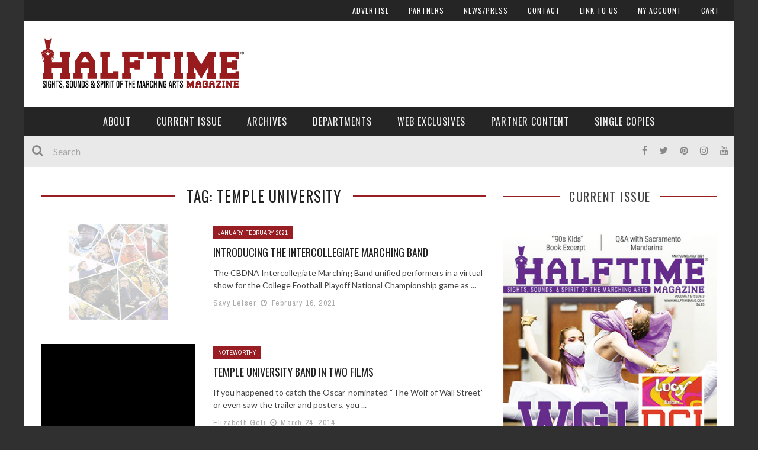

--- FILE ---
content_type: text/html; charset=UTF-8
request_url: https://halftimemag.com/tag/temple-university
body_size: 23155
content:
<!DOCTYPE html><html lang="en-US" xmlns:og="http://opengraphprotocol.org/schema/" xmlns:fb="http://www.facebook.com/2008/fbml"><head><meta charset="UTF-8"/>
<script>var __ezHttpConsent={setByCat:function(src,tagType,attributes,category,force,customSetScriptFn=null){var setScript=function(){if(force||window.ezTcfConsent[category]){if(typeof customSetScriptFn==='function'){customSetScriptFn();}else{var scriptElement=document.createElement(tagType);scriptElement.src=src;attributes.forEach(function(attr){for(var key in attr){if(attr.hasOwnProperty(key)){scriptElement.setAttribute(key,attr[key]);}}});var firstScript=document.getElementsByTagName(tagType)[0];firstScript.parentNode.insertBefore(scriptElement,firstScript);}}};if(force||(window.ezTcfConsent&&window.ezTcfConsent.loaded)){setScript();}else if(typeof getEzConsentData==="function"){getEzConsentData().then(function(ezTcfConsent){if(ezTcfConsent&&ezTcfConsent.loaded){setScript();}else{console.error("cannot get ez consent data");force=true;setScript();}});}else{force=true;setScript();console.error("getEzConsentData is not a function");}},};</script>
<script>var ezTcfConsent=window.ezTcfConsent?window.ezTcfConsent:{loaded:false,store_info:false,develop_and_improve_services:false,measure_ad_performance:false,measure_content_performance:false,select_basic_ads:false,create_ad_profile:false,select_personalized_ads:false,create_content_profile:false,select_personalized_content:false,understand_audiences:false,use_limited_data_to_select_content:false,};function getEzConsentData(){return new Promise(function(resolve){document.addEventListener("ezConsentEvent",function(event){var ezTcfConsent=event.detail.ezTcfConsent;resolve(ezTcfConsent);});});}</script>
<script>if(typeof _setEzCookies!=='function'){function _setEzCookies(ezConsentData){var cookies=window.ezCookieQueue;for(var i=0;i<cookies.length;i++){var cookie=cookies[i];if(ezConsentData&&ezConsentData.loaded&&ezConsentData[cookie.tcfCategory]){document.cookie=cookie.name+"="+cookie.value;}}}}
window.ezCookieQueue=window.ezCookieQueue||[];if(typeof addEzCookies!=='function'){function addEzCookies(arr){window.ezCookieQueue=[...window.ezCookieQueue,...arr];}}
addEzCookies([]);if(window.ezTcfConsent&&window.ezTcfConsent.loaded){_setEzCookies(window.ezTcfConsent);}else if(typeof getEzConsentData==="function"){getEzConsentData().then(function(ezTcfConsent){if(ezTcfConsent&&ezTcfConsent.loaded){_setEzCookies(window.ezTcfConsent);}else{console.error("cannot get ez consent data");_setEzCookies(window.ezTcfConsent);}});}else{console.error("getEzConsentData is not a function");_setEzCookies(window.ezTcfConsent);}</script>
<script data-ezscrex='false' data-cfasync='false' data-pagespeed-no-defer>var __ez=__ez||{};__ez.stms=Date.now();__ez.evt={};__ez.script={};__ez.ck=__ez.ck||{};__ez.template={};__ez.template.isOrig=true;window.__ezScriptHost="//www.ezojs.com";__ez.queue=__ez.queue||function(){var e=0,i=0,t=[],n=!1,o=[],r=[],s=!0,a=function(e,i,n,o,r,s,a){var l=arguments.length>7&&void 0!==arguments[7]?arguments[7]:window,d=this;this.name=e,this.funcName=i,this.parameters=null===n?null:w(n)?n:[n],this.isBlock=o,this.blockedBy=r,this.deleteWhenComplete=s,this.isError=!1,this.isComplete=!1,this.isInitialized=!1,this.proceedIfError=a,this.fWindow=l,this.isTimeDelay=!1,this.process=function(){f("... func = "+e),d.isInitialized=!0,d.isComplete=!0,f("... func.apply: "+e);var i=d.funcName.split("."),n=null,o=this.fWindow||window;i.length>3||(n=3===i.length?o[i[0]][i[1]][i[2]]:2===i.length?o[i[0]][i[1]]:o[d.funcName]),null!=n&&n.apply(null,this.parameters),!0===d.deleteWhenComplete&&delete t[e],!0===d.isBlock&&(f("----- F'D: "+d.name),m())}},l=function(e,i,t,n,o,r,s){var a=arguments.length>7&&void 0!==arguments[7]?arguments[7]:window,l=this;this.name=e,this.path=i,this.async=o,this.defer=r,this.isBlock=t,this.blockedBy=n,this.isInitialized=!1,this.isError=!1,this.isComplete=!1,this.proceedIfError=s,this.fWindow=a,this.isTimeDelay=!1,this.isPath=function(e){return"/"===e[0]&&"/"!==e[1]},this.getSrc=function(e){return void 0!==window.__ezScriptHost&&this.isPath(e)&&"banger.js"!==this.name?window.__ezScriptHost+e:e},this.process=function(){l.isInitialized=!0,f("... file = "+e);var i=this.fWindow?this.fWindow.document:document,t=i.createElement("script");t.src=this.getSrc(this.path),!0===o?t.async=!0:!0===r&&(t.defer=!0),t.onerror=function(){var e={url:window.location.href,name:l.name,path:l.path,user_agent:window.navigator.userAgent};"undefined"!=typeof _ezaq&&(e.pageview_id=_ezaq.page_view_id);var i=encodeURIComponent(JSON.stringify(e)),t=new XMLHttpRequest;t.open("GET","//g.ezoic.net/ezqlog?d="+i,!0),t.send(),f("----- ERR'D: "+l.name),l.isError=!0,!0===l.isBlock&&m()},t.onreadystatechange=t.onload=function(){var e=t.readyState;f("----- F'D: "+l.name),e&&!/loaded|complete/.test(e)||(l.isComplete=!0,!0===l.isBlock&&m())},i.getElementsByTagName("head")[0].appendChild(t)}},d=function(e,i){this.name=e,this.path="",this.async=!1,this.defer=!1,this.isBlock=!1,this.blockedBy=[],this.isInitialized=!0,this.isError=!1,this.isComplete=i,this.proceedIfError=!1,this.isTimeDelay=!1,this.process=function(){}};function c(e,i,n,s,a,d,c,u,f){var m=new l(e,i,n,s,a,d,c,f);!0===u?o[e]=m:r[e]=m,t[e]=m,h(m)}function h(e){!0!==u(e)&&0!=s&&e.process()}function u(e){if(!0===e.isTimeDelay&&!1===n)return f(e.name+" blocked = TIME DELAY!"),!0;if(w(e.blockedBy))for(var i=0;i<e.blockedBy.length;i++){var o=e.blockedBy[i];if(!1===t.hasOwnProperty(o))return f(e.name+" blocked = "+o),!0;if(!0===e.proceedIfError&&!0===t[o].isError)return!1;if(!1===t[o].isComplete)return f(e.name+" blocked = "+o),!0}return!1}function f(e){var i=window.location.href,t=new RegExp("[?&]ezq=([^&#]*)","i").exec(i);"1"===(t?t[1]:null)&&console.debug(e)}function m(){++e>200||(f("let's go"),p(o),p(r))}function p(e){for(var i in e)if(!1!==e.hasOwnProperty(i)){var t=e[i];!0===t.isComplete||u(t)||!0===t.isInitialized||!0===t.isError?!0===t.isError?f(t.name+": error"):!0===t.isComplete?f(t.name+": complete already"):!0===t.isInitialized&&f(t.name+": initialized already"):t.process()}}function w(e){return"[object Array]"==Object.prototype.toString.call(e)}return window.addEventListener("load",(function(){setTimeout((function(){n=!0,f("TDELAY -----"),m()}),5e3)}),!1),{addFile:c,addFileOnce:function(e,i,n,o,r,s,a,l,d){t[e]||c(e,i,n,o,r,s,a,l,d)},addDelayFile:function(e,i){var n=new l(e,i,!1,[],!1,!1,!0);n.isTimeDelay=!0,f(e+" ...  FILE! TDELAY"),r[e]=n,t[e]=n,h(n)},addFunc:function(e,n,s,l,d,c,u,f,m,p){!0===c&&(e=e+"_"+i++);var w=new a(e,n,s,l,d,u,f,p);!0===m?o[e]=w:r[e]=w,t[e]=w,h(w)},addDelayFunc:function(e,i,n){var o=new a(e,i,n,!1,[],!0,!0);o.isTimeDelay=!0,f(e+" ...  FUNCTION! TDELAY"),r[e]=o,t[e]=o,h(o)},items:t,processAll:m,setallowLoad:function(e){s=e},markLoaded:function(e){if(e&&0!==e.length){if(e in t){var i=t[e];!0===i.isComplete?f(i.name+" "+e+": error loaded duplicate"):(i.isComplete=!0,i.isInitialized=!0)}else t[e]=new d(e,!0);f("markLoaded dummyfile: "+t[e].name)}},logWhatsBlocked:function(){for(var e in t)!1!==t.hasOwnProperty(e)&&u(t[e])}}}();__ez.evt.add=function(e,t,n){e.addEventListener?e.addEventListener(t,n,!1):e.attachEvent?e.attachEvent("on"+t,n):e["on"+t]=n()},__ez.evt.remove=function(e,t,n){e.removeEventListener?e.removeEventListener(t,n,!1):e.detachEvent?e.detachEvent("on"+t,n):delete e["on"+t]};__ez.script.add=function(e){var t=document.createElement("script");t.src=e,t.async=!0,t.type="text/javascript",document.getElementsByTagName("head")[0].appendChild(t)};__ez.dot=__ez.dot||{};__ez.queue.addFileOnce('/detroitchicago/boise.js', '//go.ezodn.com/detroitchicago/boise.js?gcb=195-2&cb=5', true, [], true, false, true, false);__ez.queue.addFileOnce('/parsonsmaize/abilene.js', '//go.ezodn.com/parsonsmaize/abilene.js?gcb=195-2&cb=e80eca0cdb', true, [], true, false, true, false);__ez.queue.addFileOnce('/parsonsmaize/mulvane.js', '//go.ezodn.com/parsonsmaize/mulvane.js?gcb=195-2&cb=e75e48eec0', true, ['/parsonsmaize/abilene.js'], true, false, true, false);__ez.queue.addFileOnce('/detroitchicago/birmingham.js', '//go.ezodn.com/detroitchicago/birmingham.js?gcb=195-2&cb=539c47377c', true, ['/parsonsmaize/abilene.js'], true, false, true, false);</script>
<script data-ezscrex="false" type="text/javascript" data-cfasync="false">window._ezaq = Object.assign({"ad_cache_level":0,"adpicker_placement_cnt":0,"ai_placeholder_cache_level":0,"ai_placeholder_placement_cnt":-1,"author":"Savy Leiser","domain":"halftimemag.com","domain_id":52168,"ezcache_level":0,"ezcache_skip_code":0,"has_bad_image":0,"has_bad_words":0,"is_sitespeed":0,"lt_cache_level":0,"response_size":100124,"response_size_orig":94264,"response_time_orig":0,"template_id":120,"url":"https://halftimemag.com/tag/temple-university","word_count":0,"worst_bad_word_level":0}, typeof window._ezaq !== "undefined" ? window._ezaq : {});__ez.queue.markLoaded('ezaqBaseReady');</script>
<script type='text/javascript' data-ezscrex='false' data-cfasync='false'>
window.ezAnalyticsStatic = true;
window._ez_send_requests_through_ezoic = true;window.ezWp = true;
function analyticsAddScript(script) {
	var ezDynamic = document.createElement('script');
	ezDynamic.type = 'text/javascript';
	ezDynamic.innerHTML = script;
	document.head.appendChild(ezDynamic);
}
function getCookiesWithPrefix() {
    var allCookies = document.cookie.split(';');
    var cookiesWithPrefix = {};

    for (var i = 0; i < allCookies.length; i++) {
        var cookie = allCookies[i].trim();

        for (var j = 0; j < arguments.length; j++) {
            var prefix = arguments[j];
            if (cookie.indexOf(prefix) === 0) {
                var cookieParts = cookie.split('=');
                var cookieName = cookieParts[0];
                var cookieValue = cookieParts.slice(1).join('=');
                cookiesWithPrefix[cookieName] = decodeURIComponent(cookieValue);
                break; // Once matched, no need to check other prefixes
            }
        }
    }

    return cookiesWithPrefix;
}
function productAnalytics() {
	var d = {"dhh":"//go.ezodn.com","pr":[6],"omd5":"d5421f1938748d613380faf55ab7ddbd","nar":"risk score"};
	d.u = _ezaq.url;
	d.p = _ezaq.page_view_id;
	d.v = _ezaq.visit_uuid;
	d.ab = _ezaq.ab_test_id;
	d.e = JSON.stringify(_ezaq);
	d.ref = document.referrer;
	d.c = getCookiesWithPrefix('active_template', 'ez', 'lp_');
	if(typeof ez_utmParams !== 'undefined') {
		d.utm = ez_utmParams;
	}

	var dataText = JSON.stringify(d);
	var xhr = new XMLHttpRequest();
	xhr.open('POST','//g.ezoic.net/ezais/analytics?cb=1', true);
	xhr.onload = function () {
		if (xhr.status!=200) {
            return;
		}

        if(document.readyState !== 'loading') {
            analyticsAddScript(xhr.response);
            return;
        }

        var eventFunc = function() {
            if(document.readyState === 'loading') {
                return;
            }
            document.removeEventListener('readystatechange', eventFunc, false);
            analyticsAddScript(xhr.response);
        };

        document.addEventListener('readystatechange', eventFunc, false);
	};
	xhr.setRequestHeader('Content-Type','text/plain');
	xhr.send(dataText);
}
__ez.queue.addFunc("productAnalytics", "productAnalytics", null, true, ['ezaqBaseReady'], false, false, false, true);
</script><base href="https://halftimemag.com/tag/temple-university"/>
	
    
    <meta name="viewport" content="width=device-width, initial-scale=1"/>
    
    <meta http-equiv="Content-Type" content="text/html; charset=UTF-8"/>
	
		<title>temple university Archives - Halftime Magazine</title>
		
	<link rel="stylesheet" href="https://halftimemag.com/WP/wp-content/themes/kami-child/style.css"/>
	
	<link rel="pingback" href="https://halftimemag.com/WP/xmlrpc.php"/>
    
	
	<meta name="robots" content="index, follow, max-image-preview:large, max-snippet:-1, max-video-preview:-1"/>

	<!-- This site is optimized with the Yoast SEO plugin v18.4.1 - https://yoast.com/wordpress/plugins/seo/ -->
	<link rel="canonical" href="https://halftimemag.com/tag/temple-university"/>
	<meta property="og:locale" content="en_US"/>
	<meta property="og:type" content="article"/>
	<meta property="og:title" content="temple university Archives - Halftime Magazine"/>
	<meta property="og:url" content="https://halftimemag.com/tag/temple-university"/>
	<meta property="og:site_name" content="Halftime Magazine"/>
	<meta name="twitter:card" content="summary"/>
	<script type="application/ld+json" class="yoast-schema-graph">{"@context":"https://schema.org","@graph":[{"@type":"WebSite","@id":"https://halftimemag.com/#website","url":"https://halftimemag.com/","name":"Halftime Magazine","description":"Sights, Sounds &amp; Spirit of the Marching Arts","potentialAction":[{"@type":"SearchAction","target":{"@type":"EntryPoint","urlTemplate":"https://halftimemag.com/?s={search_term_string}"},"query-input":"required name=search_term_string"}],"inLanguage":"en-US"},{"@type":"CollectionPage","@id":"https://halftimemag.com/tag/temple-university#webpage","url":"https://halftimemag.com/tag/temple-university","name":"temple university Archives - Halftime Magazine","isPartOf":{"@id":"https://halftimemag.com/#website"},"breadcrumb":{"@id":"https://halftimemag.com/tag/temple-university#breadcrumb"},"inLanguage":"en-US","potentialAction":[{"@type":"ReadAction","target":["https://halftimemag.com/tag/temple-university"]}]},{"@type":"BreadcrumbList","@id":"https://halftimemag.com/tag/temple-university#breadcrumb","itemListElement":[{"@type":"ListItem","position":1,"name":"Home","item":"https://halftimemag.com/"},{"@type":"ListItem","position":2,"name":"temple university"}]}]}</script>
	<!-- / Yoast SEO plugin. -->


<link rel="dns-prefetch" href="//www.googletagmanager.com"/>
<link rel="dns-prefetch" href="//fonts.googleapis.com"/>
<link rel="dns-prefetch" href="//s.w.org"/>
<link rel="preconnect" href="https://fonts.gstatic.com" crossorigin=""/>
<script type="text/javascript">
window._wpemojiSettings = {"baseUrl":"https:\/\/s.w.org\/images\/core\/emoji\/13.1.0\/72x72\/","ext":".png","svgUrl":"https:\/\/s.w.org\/images\/core\/emoji\/13.1.0\/svg\/","svgExt":".svg","source":{"concatemoji":"https:\/\/halftimemag.com\/WP\/wp-includes\/js\/wp-emoji-release.min.js?ver=5.9.12"}};
/*! This file is auto-generated */
!function(e,a,t){var n,r,o,i=a.createElement("canvas"),p=i.getContext&&i.getContext("2d");function s(e,t){var a=String.fromCharCode;p.clearRect(0,0,i.width,i.height),p.fillText(a.apply(this,e),0,0);e=i.toDataURL();return p.clearRect(0,0,i.width,i.height),p.fillText(a.apply(this,t),0,0),e===i.toDataURL()}function c(e){var t=a.createElement("script");t.src=e,t.defer=t.type="text/javascript",a.getElementsByTagName("head")[0].appendChild(t)}for(o=Array("flag","emoji"),t.supports={everything:!0,everythingExceptFlag:!0},r=0;r<o.length;r++)t.supports[o[r]]=function(e){if(!p||!p.fillText)return!1;switch(p.textBaseline="top",p.font="600 32px Arial",e){case"flag":return s([127987,65039,8205,9895,65039],[127987,65039,8203,9895,65039])?!1:!s([55356,56826,55356,56819],[55356,56826,8203,55356,56819])&&!s([55356,57332,56128,56423,56128,56418,56128,56421,56128,56430,56128,56423,56128,56447],[55356,57332,8203,56128,56423,8203,56128,56418,8203,56128,56421,8203,56128,56430,8203,56128,56423,8203,56128,56447]);case"emoji":return!s([10084,65039,8205,55357,56613],[10084,65039,8203,55357,56613])}return!1}(o[r]),t.supports.everything=t.supports.everything&&t.supports[o[r]],"flag"!==o[r]&&(t.supports.everythingExceptFlag=t.supports.everythingExceptFlag&&t.supports[o[r]]);t.supports.everythingExceptFlag=t.supports.everythingExceptFlag&&!t.supports.flag,t.DOMReady=!1,t.readyCallback=function(){t.DOMReady=!0},t.supports.everything||(n=function(){t.readyCallback()},a.addEventListener?(a.addEventListener("DOMContentLoaded",n,!1),e.addEventListener("load",n,!1)):(e.attachEvent("onload",n),a.attachEvent("onreadystatechange",function(){"complete"===a.readyState&&t.readyCallback()})),(n=t.source||{}).concatemoji?c(n.concatemoji):n.wpemoji&&n.twemoji&&(c(n.twemoji),c(n.wpemoji)))}(window,document,window._wpemojiSettings);
</script>
<!-- halftimemag.com is managing ads with Advanced Ads 2.0.16 – https://wpadvancedads.com/ --><script id="halft-ready">
			window.advanced_ads_ready=function(e,a){a=a||"complete";var d=function(e){return"interactive"===a?"loading"!==e:"complete"===e};d(document.readyState)?e():document.addEventListener("readystatechange",(function(a){d(a.target.readyState)&&e()}),{once:"interactive"===a})},window.advanced_ads_ready_queue=window.advanced_ads_ready_queue||[];		</script>
		<style type="text/css">
img.wp-smiley,
img.emoji {
	display: inline !important;
	border: none !important;
	box-shadow: none !important;
	height: 1em !important;
	width: 1em !important;
	margin: 0 0.07em !important;
	vertical-align: -0.1em !important;
	background: none !important;
	padding: 0 !important;
}
</style>
	<link rel="stylesheet" id="sbi_styles-css" href="https://halftimemag.com/WP/wp-content/plugins/instagram-feed/css/sbi-styles.min.css?ver=6.10.0" type="text/css" media="all"/>
<link rel="stylesheet" id="wp-block-library-css" href="https://halftimemag.com/WP/wp-includes/css/dist/block-library/style.min.css?ver=5.9.12" type="text/css" media="all"/>
<link rel="stylesheet" id="wc-blocks-vendors-style-css" href="https://halftimemag.com/WP/wp-content/plugins/woocommerce/packages/woocommerce-blocks/build/wc-blocks-vendors-style.css?ver=6.9.0" type="text/css" media="all"/>
<link rel="stylesheet" id="wc-blocks-style-css" href="https://halftimemag.com/WP/wp-content/plugins/woocommerce/packages/woocommerce-blocks/build/wc-blocks-style.css?ver=6.9.0" type="text/css" media="all"/>
<style id="global-styles-inline-css" type="text/css">
body{--wp--preset--color--black: #000000;--wp--preset--color--cyan-bluish-gray: #abb8c3;--wp--preset--color--white: #ffffff;--wp--preset--color--pale-pink: #f78da7;--wp--preset--color--vivid-red: #cf2e2e;--wp--preset--color--luminous-vivid-orange: #ff6900;--wp--preset--color--luminous-vivid-amber: #fcb900;--wp--preset--color--light-green-cyan: #7bdcb5;--wp--preset--color--vivid-green-cyan: #00d084;--wp--preset--color--pale-cyan-blue: #8ed1fc;--wp--preset--color--vivid-cyan-blue: #0693e3;--wp--preset--color--vivid-purple: #9b51e0;--wp--preset--gradient--vivid-cyan-blue-to-vivid-purple: linear-gradient(135deg,rgba(6,147,227,1) 0%,rgb(155,81,224) 100%);--wp--preset--gradient--light-green-cyan-to-vivid-green-cyan: linear-gradient(135deg,rgb(122,220,180) 0%,rgb(0,208,130) 100%);--wp--preset--gradient--luminous-vivid-amber-to-luminous-vivid-orange: linear-gradient(135deg,rgba(252,185,0,1) 0%,rgba(255,105,0,1) 100%);--wp--preset--gradient--luminous-vivid-orange-to-vivid-red: linear-gradient(135deg,rgba(255,105,0,1) 0%,rgb(207,46,46) 100%);--wp--preset--gradient--very-light-gray-to-cyan-bluish-gray: linear-gradient(135deg,rgb(238,238,238) 0%,rgb(169,184,195) 100%);--wp--preset--gradient--cool-to-warm-spectrum: linear-gradient(135deg,rgb(74,234,220) 0%,rgb(151,120,209) 20%,rgb(207,42,186) 40%,rgb(238,44,130) 60%,rgb(251,105,98) 80%,rgb(254,248,76) 100%);--wp--preset--gradient--blush-light-purple: linear-gradient(135deg,rgb(255,206,236) 0%,rgb(152,150,240) 100%);--wp--preset--gradient--blush-bordeaux: linear-gradient(135deg,rgb(254,205,165) 0%,rgb(254,45,45) 50%,rgb(107,0,62) 100%);--wp--preset--gradient--luminous-dusk: linear-gradient(135deg,rgb(255,203,112) 0%,rgb(199,81,192) 50%,rgb(65,88,208) 100%);--wp--preset--gradient--pale-ocean: linear-gradient(135deg,rgb(255,245,203) 0%,rgb(182,227,212) 50%,rgb(51,167,181) 100%);--wp--preset--gradient--electric-grass: linear-gradient(135deg,rgb(202,248,128) 0%,rgb(113,206,126) 100%);--wp--preset--gradient--midnight: linear-gradient(135deg,rgb(2,3,129) 0%,rgb(40,116,252) 100%);--wp--preset--duotone--dark-grayscale: url('#wp-duotone-dark-grayscale');--wp--preset--duotone--grayscale: url('#wp-duotone-grayscale');--wp--preset--duotone--purple-yellow: url('#wp-duotone-purple-yellow');--wp--preset--duotone--blue-red: url('#wp-duotone-blue-red');--wp--preset--duotone--midnight: url('#wp-duotone-midnight');--wp--preset--duotone--magenta-yellow: url('#wp-duotone-magenta-yellow');--wp--preset--duotone--purple-green: url('#wp-duotone-purple-green');--wp--preset--duotone--blue-orange: url('#wp-duotone-blue-orange');--wp--preset--font-size--small: 13px;--wp--preset--font-size--medium: 20px;--wp--preset--font-size--large: 36px;--wp--preset--font-size--x-large: 42px;}.has-black-color{color: var(--wp--preset--color--black) !important;}.has-cyan-bluish-gray-color{color: var(--wp--preset--color--cyan-bluish-gray) !important;}.has-white-color{color: var(--wp--preset--color--white) !important;}.has-pale-pink-color{color: var(--wp--preset--color--pale-pink) !important;}.has-vivid-red-color{color: var(--wp--preset--color--vivid-red) !important;}.has-luminous-vivid-orange-color{color: var(--wp--preset--color--luminous-vivid-orange) !important;}.has-luminous-vivid-amber-color{color: var(--wp--preset--color--luminous-vivid-amber) !important;}.has-light-green-cyan-color{color: var(--wp--preset--color--light-green-cyan) !important;}.has-vivid-green-cyan-color{color: var(--wp--preset--color--vivid-green-cyan) !important;}.has-pale-cyan-blue-color{color: var(--wp--preset--color--pale-cyan-blue) !important;}.has-vivid-cyan-blue-color{color: var(--wp--preset--color--vivid-cyan-blue) !important;}.has-vivid-purple-color{color: var(--wp--preset--color--vivid-purple) !important;}.has-black-background-color{background-color: var(--wp--preset--color--black) !important;}.has-cyan-bluish-gray-background-color{background-color: var(--wp--preset--color--cyan-bluish-gray) !important;}.has-white-background-color{background-color: var(--wp--preset--color--white) !important;}.has-pale-pink-background-color{background-color: var(--wp--preset--color--pale-pink) !important;}.has-vivid-red-background-color{background-color: var(--wp--preset--color--vivid-red) !important;}.has-luminous-vivid-orange-background-color{background-color: var(--wp--preset--color--luminous-vivid-orange) !important;}.has-luminous-vivid-amber-background-color{background-color: var(--wp--preset--color--luminous-vivid-amber) !important;}.has-light-green-cyan-background-color{background-color: var(--wp--preset--color--light-green-cyan) !important;}.has-vivid-green-cyan-background-color{background-color: var(--wp--preset--color--vivid-green-cyan) !important;}.has-pale-cyan-blue-background-color{background-color: var(--wp--preset--color--pale-cyan-blue) !important;}.has-vivid-cyan-blue-background-color{background-color: var(--wp--preset--color--vivid-cyan-blue) !important;}.has-vivid-purple-background-color{background-color: var(--wp--preset--color--vivid-purple) !important;}.has-black-border-color{border-color: var(--wp--preset--color--black) !important;}.has-cyan-bluish-gray-border-color{border-color: var(--wp--preset--color--cyan-bluish-gray) !important;}.has-white-border-color{border-color: var(--wp--preset--color--white) !important;}.has-pale-pink-border-color{border-color: var(--wp--preset--color--pale-pink) !important;}.has-vivid-red-border-color{border-color: var(--wp--preset--color--vivid-red) !important;}.has-luminous-vivid-orange-border-color{border-color: var(--wp--preset--color--luminous-vivid-orange) !important;}.has-luminous-vivid-amber-border-color{border-color: var(--wp--preset--color--luminous-vivid-amber) !important;}.has-light-green-cyan-border-color{border-color: var(--wp--preset--color--light-green-cyan) !important;}.has-vivid-green-cyan-border-color{border-color: var(--wp--preset--color--vivid-green-cyan) !important;}.has-pale-cyan-blue-border-color{border-color: var(--wp--preset--color--pale-cyan-blue) !important;}.has-vivid-cyan-blue-border-color{border-color: var(--wp--preset--color--vivid-cyan-blue) !important;}.has-vivid-purple-border-color{border-color: var(--wp--preset--color--vivid-purple) !important;}.has-vivid-cyan-blue-to-vivid-purple-gradient-background{background: var(--wp--preset--gradient--vivid-cyan-blue-to-vivid-purple) !important;}.has-light-green-cyan-to-vivid-green-cyan-gradient-background{background: var(--wp--preset--gradient--light-green-cyan-to-vivid-green-cyan) !important;}.has-luminous-vivid-amber-to-luminous-vivid-orange-gradient-background{background: var(--wp--preset--gradient--luminous-vivid-amber-to-luminous-vivid-orange) !important;}.has-luminous-vivid-orange-to-vivid-red-gradient-background{background: var(--wp--preset--gradient--luminous-vivid-orange-to-vivid-red) !important;}.has-very-light-gray-to-cyan-bluish-gray-gradient-background{background: var(--wp--preset--gradient--very-light-gray-to-cyan-bluish-gray) !important;}.has-cool-to-warm-spectrum-gradient-background{background: var(--wp--preset--gradient--cool-to-warm-spectrum) !important;}.has-blush-light-purple-gradient-background{background: var(--wp--preset--gradient--blush-light-purple) !important;}.has-blush-bordeaux-gradient-background{background: var(--wp--preset--gradient--blush-bordeaux) !important;}.has-luminous-dusk-gradient-background{background: var(--wp--preset--gradient--luminous-dusk) !important;}.has-pale-ocean-gradient-background{background: var(--wp--preset--gradient--pale-ocean) !important;}.has-electric-grass-gradient-background{background: var(--wp--preset--gradient--electric-grass) !important;}.has-midnight-gradient-background{background: var(--wp--preset--gradient--midnight) !important;}.has-small-font-size{font-size: var(--wp--preset--font-size--small) !important;}.has-medium-font-size{font-size: var(--wp--preset--font-size--medium) !important;}.has-large-font-size{font-size: var(--wp--preset--font-size--large) !important;}.has-x-large-font-size{font-size: var(--wp--preset--font-size--x-large) !important;}
</style>
<link rel="stylesheet" id="contact-form-7-css" href="https://halftimemag.com/WP/wp-content/plugins/contact-form-7/includes/css/styles.css?ver=5.5.6" type="text/css" media="all"/>
<link rel="stylesheet" id="magazine_layout_css-css" href="https://halftimemag.com/WP/wp-content/plugins/issuu-magazine-display/css/imd_style.css?ver=5.9.12" type="text/css" media="all"/>
<link rel="stylesheet" id="woocommerce-layout-css" href="https://halftimemag.com/WP/wp-content/plugins/woocommerce/assets/css/woocommerce-layout.css?ver=6.3.1" type="text/css" media="all"/>
<link rel="stylesheet" id="woocommerce-smallscreen-css" href="https://halftimemag.com/WP/wp-content/plugins/woocommerce/assets/css/woocommerce-smallscreen.css?ver=6.3.1" type="text/css" media="only screen and (max-width: 768px)"/>
<link rel="stylesheet" id="woocommerce-general-css" href="https://halftimemag.com/WP/wp-content/plugins/woocommerce/assets/css/woocommerce.css?ver=6.3.1" type="text/css" media="all"/>
<style id="woocommerce-inline-inline-css" type="text/css">
.woocommerce form .form-row .required { visibility: visible; }
</style>
<link rel="stylesheet" id="wc-gateway-ppec-frontend-css" href="https://halftimemag.com/WP/wp-content/plugins/woocommerce-gateway-paypal-express-checkout/assets/css/wc-gateway-ppec-frontend.css?ver=2.1.3" type="text/css" media="all"/>
<link rel="stylesheet" id="bootstrap-css-css" href="https://halftimemag.com/WP/wp-content/themes/kami/framework/bootstrap/css/bootstrap.css?ver=5.9.12" type="text/css" media="all"/>
<link rel="stylesheet" id="fa-css" href="https://halftimemag.com/WP/wp-content/themes/kami/css/fonts/awesome-fonts/css/font-awesome.min.css?ver=5.9.12" type="text/css" media="all"/>
<link rel="stylesheet" id="fa-snapchat-css" href="https://halftimemag.com/WP/wp-content/themes/kami/css/fa-snapchat.css?ver=5.9.12" type="text/css" media="all"/>
<link rel="stylesheet" id="flexslider-css" href="https://halftimemag.com/WP/wp-content/themes/kami/css/flexslider.css?ver=5.9.12" type="text/css" media="all"/>
<link rel="stylesheet" id="bkstyle-css" href="https://halftimemag.com/WP/wp-content/themes/kami/css/bkstyle.css?ver=5.9.12" type="text/css" media="all"/>
<link rel="stylesheet" id="bkresponsive-css" href="https://halftimemag.com/WP/wp-content/themes/kami/css/responsive.css?ver=5.9.12" type="text/css" media="all"/>
<link rel="stylesheet" id="tipper-css" href="https://halftimemag.com/WP/wp-content/themes/kami/css/jquery.fs.tipper.css?ver=5.9.12" type="text/css" media="all"/>
<link rel="stylesheet" id="justifiedgallery-css" href="https://halftimemag.com/WP/wp-content/themes/kami/css/justifiedGallery.css?ver=5.9.12" type="text/css" media="all"/>
<link rel="stylesheet" id="justifiedlightbox-css" href="https://halftimemag.com/WP/wp-content/themes/kami/css/magnific-popup.css?ver=5.9.12" type="text/css" media="all"/>
<link rel="stylesheet" id="login-with-ajax-css" href="https://halftimemag.com/WP/wp-content/themes/kami/plugins/login-with-ajax/widget.css?ver=4.5.1" type="text/css" media="all"/>
<link rel="stylesheet" id="__EPYT__style-css" href="https://halftimemag.com/WP/wp-content/plugins/youtube-embed-plus/styles/ytprefs.min.css?ver=14.2.4" type="text/css" media="all"/>
<style id="__EPYT__style-inline-css" type="text/css">

                .epyt-gallery-thumb {
                        width: 33.333%;
                }
                
</style>
<link rel="preload" as="style" href="https://fonts.googleapis.com/css?family=Oswald:200,300,400,500,600,700%7CArchivo%20Narrow:400,700,400italic,700italic%7CLato:100,300,400,700,900,100italic,300italic,400italic,700italic,900italic&amp;display=swap&amp;ver=1614370754"/><link rel="stylesheet" href="https://fonts.googleapis.com/css?family=Oswald:200,300,400,500,600,700%7CArchivo%20Narrow:400,700,400italic,700italic%7CLato:100,300,400,700,900,100italic,300italic,400italic,700italic,900italic&amp;display=swap&amp;ver=1614370754" media="print" onload="this.media=&#39;all&#39;"/><noscript><link rel="stylesheet" href="https://fonts.googleapis.com/css?family=Oswald:200,300,400,500,600,700%7CArchivo%20Narrow:400,700,400italic,700italic%7CLato:100,300,400,700,900,100italic,300italic,400italic,700italic,900italic&#038;display=swap&#038;ver=1614370754" /></noscript><script type="text/javascript" src="https://www.googletagmanager.com/gtag/js?id=UA-208313-13&amp;ver=5.9.12" id="wk-analytics-script-js"></script>
<script type="text/javascript" id="wk-analytics-script-js-after">
function shouldTrack(){
var trackLoggedIn = false;
var loggedIn = false;
if(!loggedIn){
return true;
} else if( trackLoggedIn ) {
return true;
}
return false;
}
function hasWKGoogleAnalyticsCookie() {
return (new RegExp('wp_wk_ga_untrack_' + document.location.hostname)).test(document.cookie);
}
if (!hasWKGoogleAnalyticsCookie() && shouldTrack()) {
//Google Analytics
window.dataLayer = window.dataLayer || [];
function gtag(){dataLayer.push(arguments);}
gtag('js', new Date());
gtag('config', 'UA-208313-13', { 'anonymize_ip': true });
}
</script>
<script type="text/javascript" src="https://halftimemag.com/WP/wp-includes/js/jquery/jquery.min.js?ver=3.6.0" id="jquery-core-js"></script>
<script type="text/javascript" src="https://halftimemag.com/WP/wp-includes/js/jquery/jquery-migrate.min.js?ver=3.3.2" id="jquery-migrate-js"></script>
<script type="text/javascript" id="login-with-ajax-js-extra">
/* <![CDATA[ */
var LWA = {"ajaxurl":"https:\/\/halftimemag.com\/WP\/wp-admin\/admin-ajax.php","off":""};
/* ]]> */
</script>
<script type="text/javascript" src="https://halftimemag.com/WP/wp-content/themes/kami/plugins/login-with-ajax/login-with-ajax.js?ver=4.5.1" id="login-with-ajax-js"></script>
<script type="text/javascript" src="https://halftimemag.com/WP/wp-content/plugins/login-with-ajax/ajaxify/ajaxify.min.js?ver=4.5.1" id="login-with-ajax-ajaxify-js"></script>
<script type="text/javascript" id="__ytprefs__-js-extra">
/* <![CDATA[ */
var _EPYT_ = {"ajaxurl":"https:\/\/halftimemag.com\/WP\/wp-admin\/admin-ajax.php","security":"d149dc551d","gallery_scrolloffset":"20","eppathtoscripts":"https:\/\/halftimemag.com\/WP\/wp-content\/plugins\/youtube-embed-plus\/scripts\/","eppath":"https:\/\/halftimemag.com\/WP\/wp-content\/plugins\/youtube-embed-plus\/","epresponsiveselector":"[\"iframe.__youtube_prefs_widget__\"]","epdovol":"1","version":"14.2.4","evselector":"iframe.__youtube_prefs__[src], iframe[src*=\"youtube.com\/embed\/\"], iframe[src*=\"youtube-nocookie.com\/embed\/\"]","ajax_compat":"","maxres_facade":"eager","ytapi_load":"light","pause_others":"","stopMobileBuffer":"1","facade_mode":"","not_live_on_channel":""};
/* ]]> */
</script>
<script type="text/javascript" src="https://halftimemag.com/WP/wp-content/plugins/youtube-embed-plus/scripts/ytprefs.min.js?ver=14.2.4" id="__ytprefs__-js"></script>
<link rel="https://api.w.org/" href="https://halftimemag.com/wp-json/"/><link rel="alternate" type="application/json" href="https://halftimemag.com/wp-json/wp/v2/tags/6210"/>        <script type="text/javascript">
            var ajaxurl = 'https://halftimemag.com/WP/wp-admin/admin-ajax.php';
        </script>
    <meta name="framework" content="Redux 4.2.14"/>	<noscript><style>.woocommerce-product-gallery{ opacity: 1 !important; }</style></noscript>
	    
    <style type="text/css" media="all">
                ::selection {color: #FFF; background: #991e23}
        ::-webkit-selection {color: #FFF; background: #991e23}
         
            #main-mobile-menu .expand i, #single-top  .social-share li a:hover, #pagination .page-numbers, .widget_recent_comments .comment-author-link,
            .woocommerce-page div.product .woocommerce-tabs ul.tabs li.active, .bbp-topic-freshness-author a, .bbp-topic-started-by a,
            #bbpress-forums div.bbp-reply-author a.bbp-author-name, div.bbp-template-notice a.bbp-author-name, #bk-404-wrap .redirect-home, .widget_rss cite,
            .co-type1 .title a:hover, .co-type3 .title a:hover, .co-type2 .title a:hover, .module-1l-list-side .subpost-list .title a:hover,
            .widget_latest_comments .post-title a:hover, .bk-review-title.post-title a:hover, .woocommerce-page ul.product_list_widget li a:hover, 
            .woocommerce-page ul.products li.product h3:hover, .product-name a:hover, .bk-sub-sub-menu > li a:hover, .bk-sub-menu li > a:hover,
            #top-menu>ul>li .sub-menu li > a:hover, .bk-sub-posts .post-title a:hover, .bk-forum-title:hover, .bbp-breadcrumb a:hover, 
            .woocommerce-page .woocommerce-breadcrumb a:hover, .widget_archive ul li a:hover, .widget_categories ul li a:hover, .widget_product_categories ul li a:hover, .widget_display_views ul li a:hover,
            .widget_display_topics ul li a:hover, .widget_display_replies ul li a:hover, .widget_display_forums ul li a:hover, .widget_pages li a:hover, .widget_meta li:hover,
            .widget_pages li a:hover, .widget_meta li a:hover, .widget_recent_comments .recentcomments > a:hover, .widget_recent_entries a:hover, .widget_rss ul li a:hover, 
            .widget_nav_menu li a:hover, .woocommerce-page .widget_layered_nav ul li:hover, .menu-location-title, #mobile-inner-header .mobile-menu-close i,
            .recommend-box .entries h4 a:hover, .loadmore, .innersb .module-latest .post-list .title:hover,
            .single-page .article-content > p:first-of-type:first-letter, p > a, p > a:hover, .post-page-links a, .bk-404-header .error-number h4,
            .single-page .article-content li a, .bkteamsc .team-member .member-social a:hover
            {color: #991e23} 
            
            .module-title, .widget-title,
            .loadmore:hover,.module-maingrid .bkdate .day, .module-maingrid .sub-post .bkdate .day, .module-mainslider .bkdate .day,
            .cat-slider .bkdate .day, .flickr li a img:hover, .instagram li a img:hover, #single-top  .social-share li a:hover, #pagination .page-numbers 
            ,.gallery-wrap #bk-carousel-gallery-thumb .slides > .flex-active-slide,
            .module-mainslider .carousel-ctrl ul li.flex-active-slide .ctrl-wrap, .module-mainslider .carousel-ctrl ul li:hover .ctrl-wrap, 
            .bk-mega-column-menu .bk-sub-menu > li > a, .menu-location-title, i.post-icon, .flex-direction-nav li a, .bk-mega-column-menu, 
            .footer .module-title h3, .footer .widget-title h3, .post-page-links span, .post-page-links a, .post-page-links > span
            {border-color: #991e23;}
            
            .meta-top .post-cat a, .loadmore:hover:after, .widget_tag_cloud a, #share-menu-btn .menu-toggle, #single-top .social-share li a, 
            .post-nav .post-nav-link .sub-title, #comment-submit, .submit-button, #pagination .page-numbers.current, #single-top .tag-top .category div a,
            .buttonsc, .bk_tabs .ui-tabs-nav li.ui-tabs-active,
            /*** Shop ***/
            .button, .woocommerce-page input.button.alt, .woocommerce-page input.button, .woocommerce-page div.product form.cart .button,
            .woocommerce-page .woocommerce-message .button, .woocommerce-page a.button,
            .button:hover, .woocommerce-page input.button.alt:hover, .woocommerce-page input.button:hover, .woocommerce-page div.product form.cart .button:hover,
            .woocommerce-page .woocommerce-message .button:hover, .woocommerce-page a.button:hover,
            .woocommerce-page ul.products li.product .added_to_cart.wc-forward, .woocommerce-page #review_form #respond .form-submit #submit, .woocommerce-page #review_form #respond .form-submit #submit:hover
            ,.woocommerce-cart .wc-proceed-to-checkout a.checkout-button, .woocommerce-cart .wc-proceed-to-checkout a.checkout-button:hover, .woocommerce-page .cart-collaterals .shipping_calculator .button, .woocommerce-page .widget_price_filter .price_slider_amount .button 
            ,.woocommerce-page .widget_price_filter .ui-slider .ui-slider-handle, .woocommerce-page .widget_price_filter .ui-slider .ui-slider-range,
            .widget_product_tag_cloud a, .subscription-toggle, .bbp-pagination-links a:hover, .bbp-pagination-links span.current, .bbp-row-actions #favorite-toggle span.is-favorite a,
            .bbp-row-actions #subscription-toggle span.is-subscribed a, .bbp-login-form .bbp-submit-wrapper #user-submit, .woocommerce span.onsale, .woocommerce-page span.onsale
            ,#back-top, .module-title h3:before, .page-title h3:before, .forum-title h3:before, .topic-title h3:before, .single-page .label h3:before,
            .widget-title:before, .post-page-links > span, .single-page .article-content input[type=submit],
            div.wpforms-container-full .wpforms-form button[type=submit], div.wpforms-container-full .wpforms-form button[type=submit]:hover
            {background-color: #991e23;}
            .main-nav .menu > li.current-menu-item > a, .main-nav .menu > li:hover > a, .current_page_parent
            {background-color: rgba(153,30,35,1);}
            .main-nav .menu > li:hover .bk-dropdown-menu, .main-nav .menu > li:hover .bk-mega-menu 
            {border-color: rgba(153,30,35,1);}
            
            
            /*** Review Color ***/
            .bk-bar-ani, .single-page .bk-score-box, #single-top .tag-top .review-score
            ,.meta-top .review-score 
            {background-color: #ddaa1f;}
            
            .woocommerce-page .star-rating span, .woocommerce-page p.stars a {color: #ddaa1f;}

                            @media (min-width: 991px){
                .main-nav{
                    text-align: center;
                }
            }
                .co-type2  .thumb+ .row .bkdate-inner,
                    .thumb, .post-cat a, .main-nav .menu > li.menu-item.current-menu-item > a,
                    .main-nav .menu > li.menu-item:hover > a,
                    #main-menu > ul > li.current-post-ancestor.menu-item > a
                   {background-color: #991e23;}.main-nav .menu > li.menu-item:hover .bk-mega-menu
                    {border-color: #991e23;}.header .logo img {
    width:342px !important;
}
.footer .widget-title h3 {
	display: block;
	width:100%;
}
.widget-twitter {
    background:#252729;
}
.widget .widget_nav_menu ul li, .widget_nav_menu li {
    padding:0px;
}
.widget .widget_nav_menu ul li, .widget_nav_menu li a {
    padding:5px 20px;
}
.widget .widget_nav_menu ul li, .widget_nav_menu li a:hover {
    background:#991E23;
}
.lcp_catlist {
	list-style:none ;
	list-style-position: outside;
	margin-left:0px;
	padding-left:0px;
}
.lcp_catlist a {
	text-decoration:none;
	display:block;
	padding:5px 0px;
	border-bottom:1px solid #E0E0E0;
	color:#991e23;
	font-size:20px;
}
.cover-thumb {
	width:100%;
}
.about-box {
	width:100%;
	padding:20px;
	background:#E9E9E9;
	border:solid 1px #DDDCDE;
}
.about-box p {
	color:#666666;
}
.widget-title {
    padding:0px !important;
}
.footer aside.widget.widget_nav_menu {
        height:550px;
        margin-top:30px !important;
}
ul.newsticker li div.thumb {
    display:none;
}
ul.newsticker a {
    margin-right:50px !important;
}
div.archives-grid table, div.archives-grid table tr {
    border:0px !important;
}div.archives-grid table p{
    font-size:12px !important;
}
div.ctrl-wrap {
    background:#FEFEFE;
}
hr {
    display:block;
    clear:both;
    border-top:none;
    padding-top:20px;
    margin-top:0;
    border-bottom:dotted #cccccc 1px;
}
.last-third p {
    font-size:13px;
    line-height:23px;
}
h2 {
    color:#991E23;
}
.leaderboard-ad {
    width:728px;
    height:90px;
}

.header-banner .leaderboard-ad div#adLocation-1 .swb a img {
    height:10px !important;
    width:100px !important;
}
.footer-feeds {
    height:330px;
}

@media (max-width: 1200px){
	    /*** header ***/ 
    .header-inner {
        display: inherit;   
    }
    .header .logo img {
        width: inherit;
    }
    .header .logo a {
        display: block;
        display: inline-block;
    }
    .header .logo {
        float: none;
        text-align: center;
        width: 100%;
        display: inline-block;                
     }
    .header-wrap .header-banner {
        display: block;
        width: 100%;
        text-align: center;
        margin-top: 20px;
            
    }        
    .header-social{
        position: static;
        background-color: #e9e9e9;
        width: 100%;
        text-align: center;
    }  
    .header-social li {
        float: none;
        display: inline-block;
    }   
    .header-social ul {
        margin-bottom: 0;
        float: none;
    }
         .footer-feeds {
    height:auto !important;
    }
     .footer aside.widget.widget_nav_menu {
        height:auto;
    }
    .main-nav .menu-item a {
        font-size:12px !important;
    }

}
@media (max-width: 767px) {
	    /*** header ***/ 
    .header-inner {
        display: inherit;   
    }
    .header .logo img {
        width: inherit;
    }
    .header .logo a {
        display: block;
        display: inline-block;
    }
    .header .logo {
        float: none;
        text-align: center;
        width: 100%;
        display: inline-block;                
     }
    .header-banner {
        width: 100%;
        height: 90px;
    }      
    iframe.leaderboard-ad {
        width: 100%;
        height: 90px;
        text-align: center;
        margin-top: 0px;
    }      
     .footer-feeds {
    height:auto !important;
    }
     .footer aside.widget.widget_nav_menu {
        height:auto;
    }

}
@media (max-width: 500px) {
	    /*** header ***/ 
	        .header-banner {
        width: 100%;
        height: 60px;
        margin-top:0px !important;
    }      
    iframe.leaderboard-ad {
        width: 100%;
        height: 60px;
        text-align: center;
        margin-top: 0px;
    }  

}
.partner-logos {
    max-width:150px;
    max-height:150px;
    padding:20px;
}
.widget_text, .textwidget {
    text-align: left !important;
}
.tribe-events-notices {
    background-color:#E9E9E9;
    border:0px !important;
    color:#666666;
    text-shadow:none !important;
}
.tribe-events-nav-next {
    width:200px !important;
    height:50px !important;
}
div.main-nav-container {
    padding-right:15px !important;
}
.issuem_archive {
    margin:0px;
    padding:0px 24px;
    font-size:14px;
    text-decoration:none;
    line-height:13px;
    font-weight:bold;
    text-transform:uppercase;
}
.issuem_archive a {
    text-decoration:none;
}
.featured_archives_cover img {
    padding-bottom:10px;
}
.archives-grid {
	width: 100%;
}
h2 {
    margin:10px 0px;
    padding:10px;
    display:block;
    text-align:center;
    clear:both;
    width:100%;
    background:#E8E8E8;
    color:#878788;
    font-size:20px;
    text-transform:uppercase;
}
.mag-cover-thumb {
	display: block;
	float: left;
	text-align: center;
	font-size: 17px;
	margin: 10px 7px 20px;
}
.mag-cover-thumb img {
	width: 235px;
	height: 305px;
}
.mag-cover-thumb p {
	margin-bottom: 0px;
	padding-bottom: 0px;
	margin-top: 10px;
	padding-top: 0px;
}
.mag-cover-thumb .issue-date {
    font-size: 14px;
	text-transform: uppercase;
	-webkit-border-radius: 1px;
	-moz-border-radius: 1px;
	-ms-border-radius: 1px;
	-o-border-radius: 1px;
	border-radius: 1px;
	background-color: #991E23;
	padding: 5px 10px;
	margin: 5px auto;
}
.mag-cover-thumb .issue-date a {
    text-decoration:none;
    color: #ffffff;
}
.mag-cover-thumb .volume-issue {
	font-weight: bold;
}
.thumb, .widget-post-wrap .thumb {
    background:#efefef;
}
.post-type-archive-news_press .thumb {
    display:none !important;
}
.readmore-btn {
    background:#000000;
}
h2.title {
    background:none !important;
}
.ticker h2 {
    background:none !important;
    padding:0 !important;
}
ul.subscriptions {
    list-style:none; 
    margin:20px 0px;
    padding:0px;
}
ul.subscriptions li {
    margin:20px 0;
    display:inline;
}
ul.subscriptions li a {
    padding:10px 20px;
    margin:5px 0;
    background:#991e23;
    color:#ffffff;
    text-transform:uppercase;
    font-size:13px;
}
.article-content h2, .article-content h5 {
    text-align:left;
    padding:0px !important;
    color:#991e23;
    background:none !important;
    font-weight:100 !important;
    font-size:28px
}
.article-content h5 strong {
    font-weight:100 !important;
}
.tag-bottom a.tag-btn {
    font-size:10px;
    padding:0px 10px !important;
    margin:0px !important;
    background:none !important;
}
.tag-bottom a.tag-btn:hover {
    color:#991e23 !important;
}
.meta-bottom.left {
    font-size:18px !important;
    color:#991e23 !important ;
}
.meta-bottom .meta-author:after {
    border-right:0px !important;
}
.meta-author .avatar, .meta-bottom.left .meta-comment {
    display:none !important;
}
.slides h2 {
    text-shadow: 2px 2px 2px #000000 !important;
}
.post-nav-link-title h3, .widget-post-wrap h4.title {
    text-shadow: 1px 1px 2px #000000 !important;
}
.widget-post-wrap .thumb a:hover {
    background-color:#000000 !important;
}
.lwa-links-modal.bk-links-modal {
    display:none;
    }
div.thumb a img.wp-post-image {
}
.article-content a:visited {
    color:#8D2A29 !important;
}
.display-posts-listing {
    padding:0px;
}
.display-posts-listing .listing-item {
    clear: both;
    list-style-type:none; 
    font-size:.85em;
    margin-bottom:5px;
}
.display-posts-listing .listing-item a.title {
        color:#8D2A29 !important;
}
.display-posts-listing .listing-item .date {
    color:#b4b4b4;
    padding-left:10px;
    margin-left:10px;
    border-left:1px solid #b4b4b4;
}
.display-posts-listing img {
    float: left;
    margin: 0 10px 10px 0;
}
#page-content li a {
        color:#8D2A29 !important;
}
#page-content .subscriptions li a {
    color:#ffffff !important;
}
#page-content .subscriptions li a:visited {
    color:#ffffff !important;
}
.author .bk-author-box {
    display:none !important;
}

.center {
  display: block;
  margin-left: auto;
  margin-right: auto;
}
.yarpp-related h3 {
    font-weight: normal !important;
}
.yarpp-thumbnails-horizontal .yarpp-thumbnail {
     border:none !important;
}
.yarpp-related .yarpp-thumbnail-title {
    text-align: center !important;
}
.yarpp-thumbnails-horizontal .yarpp-thumbnail-title{
	overflow:visible !important;
}
.yarpp-thumbnails-horizontal .yarpp-thumbnail{
	height:auto !important;
}        
    </style>
        		<style type="text/css" id="wp-custom-css">
			.widget {
	margin-top:0px !important;
}
.amzn-native-header-text {display:none !important;}

nav.woocommerce-breadcrumb {display:none !important;}
.woocommerce-Price-amount.amount {color:#82312d !important;}
p.price {background:none !important;}
.woocommerce-page div.product .summary .product_title {
	border-bottom: 0px !important;}
.woocommerce-page #payment ul.payment_methods li img {width:30px !important;}
.wcppec-checkout-buttons.woo_pp_cart_buttons_div {display:none !important;}
section.related.products {display:none !important;}
form.woocommerce-shipping-calculator {display:none !important;}
.woocommerce #respond input#submit:hover, .woocommerce a.button:hover, .woocommerce button.button:hover, .woocommerce input.button:hover {color:#ffffff !important; background:#333333 !important;}
.timeline-Tweet {background-color: #ffffff !important;}		</style>
		<style id="bk_option-dynamic-css" title="dynamic-css" class="redux-options-output">body{background-color:#303030;background-repeat:repeat;background-position:center top;background-size:inherit;}#top-menu>ul>li, #top-menu>ul>li .sub-menu li, .top-bar .ticker-header, .top-bar .tickercontainer h2{font-family:Oswald;font-weight:400;font-style:normal;font-display:swap;}.main-nav #main-menu .menu > li, .main-nav #main-menu .menu > li > a, .mega-title h3, .header .logo.logo-text h1, .bk-sub-posts .post-title{font-family:Oswald;font-weight:400;font-style:normal;font-display:swap;}.meta-bottom,.meta-top ,
                            .cat, .comment-author .comment-time, .widget_latest_comments .comment-author,
                            .woocommerce ul.products li.product .price, .woocommerce-page ul.products li.product .price,
                            .woocommerce-page div.product p.price ins{font-family:"Archivo Narrow";font-weight:400;font-style:normal;font-display:swap;}h1, h2, h3, h4, h5, h6, #mobile-top-menu > ul > li, #mobile-menu > ul > li, #footer-menu a, .bk-copyright, .load-more-text, .woocommerce-page ul.product_list_widget li, .shop-page .woocommerce-result-count,
                            .bkteamsc .team-member .member-name, .widget_archive ul li, .widget_categories ul li, .widget_product_categories ul li, .woocommerce-page div.product .woocommerce-tabs ul.tabs li a,
                            .bk-forum-title, .widget_display_views ul li, .widget_meta ul li, .widget_recent_comments ul li, 
                            .widget_recent_entries ul li, .widget_rss ul li a, .widget_pages ul li, .widget_nav_menu li, .widget_display_stats dt, .widget_display_topics ul li, .widget_display_replies ul li, .widget_display_forums ul li, 
                            .module-title h3,.module-title h4, .widget-title h3, .woocommerce-page .widget_layered_nav ul li a, .widget-social-counter ul li a .data .counter, .widget-social-counter ul li a .data .subscribe,
                            #single-top .share-label, .single-page .author-box-wrap .label, .single-page .related-box-wrap .label, .single-page .comment-box-wrap .label,
                            .module-title .archive-meta p, .widget-top-review .bk-review-box .bk-final-score, .widget-latest-review .bk-review-box .bk-final-score,
                            .single-page .share-box-wrap .label, .forum-cat-header, #bbpress-forums li.bbp-header, .forum-title > p, #bbpress-forums fieldset.bbp-form legend,
                            #bbpress-forums fieldset.bbp-form label, div.bbp-breadcrumb > p,.woocommerce-page .woocommerce-breadcrumb a {font-family:Oswald;font-weight:400;font-style:normal;font-display:swap;}body, textarea, input, p, 
                            .entry-excerpt, .comment-text, .comment-author, .article-content,
                            .comments-area, .tag-list, .bk-mega-menu .bk-sub-posts .feature-post .menu-post-item .post-date, .innersb .module-latest .post-list .title{font-family:Lato;font-weight:400;font-style:normal;font-display:swap;}</style><script type='text/javascript'>
var ezoTemplate = 'old_site_noads';
var ezouid = '1';
var ezoFormfactor = '1';
</script><script data-ezscrex="false" type='text/javascript'>
var soc_app_id = '0';
var did = 52168;
var ezdomain = 'halftimemag.com';
var ezoicSearchable = 1;
</script></head>

<body class="archive tag tag-temple-university tag-6210 theme-kami woocommerce-no-js aa-prefix-halft- aa-disabled-bots" itemscope="" itemtype="http://schema.org/WebPage">
	
	<div id="page-wrap" class="boxed">
        <div id="main-mobile-menu">
            <div class="block">
                <div id="mobile-inner-header">
                    <a class="mobile-menu-close" href="#" title="Close"><i class="fa fa-long-arrow-left"></i></a> 
                </div>
                                    <div class="top-menu">
                        <h3 class="menu-location-title">
                            Top Menu                        </h3>
                        <div id="mobile-top-menu" class="menu-top-container"><ul id="menu-top" class="menu"><li id="menu-item-12639" class="menu-item menu-item-type-post_type menu-item-object-page menu-item-12639"><a href="https://halftimemag.com/advertise">Advertise</a></li>
<li id="menu-item-2606" class="menu-item menu-item-type-post_type menu-item-object-page menu-item-2606"><a href="https://halftimemag.com/partners">Partners</a></li>
<li id="menu-item-12763" class="menu-item menu-item-type-custom menu-item-object-custom menu-item-12763"><a href="https://halftimemag.com/news_press/">News/Press</a></li>
<li id="menu-item-2602" class="menu-item menu-item-type-post_type menu-item-object-page menu-item-2602"><a href="https://halftimemag.com/contact-us">Contact</a></li>
<li id="menu-item-2626" class="menu-item menu-item-type-post_type menu-item-object-page menu-item-2626"><a href="https://halftimemag.com/link-to-us">Link to Us</a></li>
<li id="menu-item-33393" class="menu-item menu-item-type-post_type menu-item-object-page menu-item-33393"><a href="https://halftimemag.com/my-account">My account</a></li>
<li id="menu-item-33395" class="menu-item menu-item-type-post_type menu-item-object-page menu-item-33395"><a href="https://halftimemag.com/cart">Cart</a></li>
</ul></div>                 
                    </div>
                                <div class="main-menu">
                    <h3 class="menu-location-title">
                        Main Menu                    </h3>
                    <div id="mobile-menu" class="menu-main-container"><ul id="menu-main" class="menu"><li id="menu-item-2575" class="menu-item menu-item-type-post_type menu-item-object-page menu-item-2575"><a href="https://halftimemag.com/about-us">About</a></li>
<li id="menu-item-27286" class="menu-item menu-item-type-post_type menu-item-object-page menu-item-27286"><a href="https://halftimemag.com/current-issue">Current Issue</a></li>
<li id="menu-item-2533" class="menu-item menu-item-type-post_type menu-item-object-page menu-item-2533"><a href="https://halftimemag.com/archives">Archives</a></li>
<li id="menu-item-2636" class="menu-item menu-item-type-post_type menu-item-object-page menu-item-has-children menu-item-2636"><a href="https://halftimemag.com/departments">Departments</a>
<ul class="sub-menu">
	<li id="menu-item-36083" class="menu-item menu-item-type-custom menu-item-object-custom menu-item-36083"><a target="_blank" rel="noopener" href="https://issuu.com/halftimemag/">Digital Editions</a></li>
	<li id="menu-item-27046" class="menu-item menu-item-type-taxonomy menu-item-object-category menu-item-27046 menu-category-17637"><a href="https://halftimemag.com/features">Features</a></li>
	<li id="menu-item-27040" class="menu-item menu-item-type-taxonomy menu-item-object-category menu-item-27040 menu-category-17650"><a href="https://halftimemag.com/publishers-letter">Publisher’s Letter</a></li>
	<li id="menu-item-27047" class="menu-item menu-item-type-taxonomy menu-item-object-category menu-item-27047 menu-category-17643"><a href="https://halftimemag.com/noteworthy">Noteworthy</a></li>
	<li id="menu-item-27044" class="menu-item menu-item-type-taxonomy menu-item-object-category menu-item-27044 menu-category-17648"><a href="https://halftimemag.com/sectionals">Sectionals</a></li>
	<li id="menu-item-27049" class="menu-item menu-item-type-taxonomy menu-item-object-category menu-item-27049 menu-category-17645"><a href="https://halftimemag.com/gear-up">Gear Up</a></li>
	<li id="menu-item-27041" class="menu-item menu-item-type-taxonomy menu-item-object-category menu-item-27041 menu-category-17651"><a href="https://halftimemag.com/regionals">Regionals</a></li>
	<li id="menu-item-27043" class="menu-item menu-item-type-taxonomy menu-item-object-category menu-item-27043 menu-category-17649"><a href="https://halftimemag.com/direct-from">Direct From …</a></li>
	<li id="menu-item-27045" class="menu-item menu-item-type-taxonomy menu-item-object-category menu-item-27045 menu-category-17635"><a href="https://halftimemag.com/behind-the-baton">Behind the Baton</a></li>
	<li id="menu-item-34751" class="menu-item menu-item-type-taxonomy menu-item-object-category menu-item-34751 menu-category-21529"><a href="https://halftimemag.com/health-and-safety">Health and Safety</a></li>
	<li id="menu-item-27048" class="menu-item menu-item-type-taxonomy menu-item-object-category menu-item-27048 menu-category-17644"><a href="https://halftimemag.com/fitness-to-the-max">Fitness to the Max</a></li>
	<li id="menu-item-27042" class="menu-item menu-item-type-taxonomy menu-item-object-category menu-item-27042 menu-category-17652"><a href="https://halftimemag.com/for-fun">For Fun</a></li>
	<li id="menu-item-30368" class="menu-item menu-item-type-taxonomy menu-item-object-category menu-item-30368 menu-category-18027"><a href="https://halftimemag.com/booster-support">Booster Support</a></li>
</ul>
</li>
<li id="menu-item-2581" class="menu-item menu-item-type-post_type menu-item-object-page menu-item-has-children menu-item-2581"><a href="https://halftimemag.com/web_exclusives">Web Exclusives</a>
<ul class="sub-menu">
	<li id="menu-item-27061" class="menu-item menu-item-type-taxonomy menu-item-object-category menu-item-27061 menu-category-17655"><a href="https://halftimemag.com/web-features">Web Features</a></li>
	<li id="menu-item-27054" class="menu-item menu-item-type-taxonomy menu-item-object-category menu-item-27054 menu-category-17640"><a href="https://halftimemag.com/encore-encore-magazine-extras">Encore! Encore! Magazine Extras</a></li>
	<li id="menu-item-35620" class="menu-item menu-item-type-taxonomy menu-item-object-category menu-item-35620 menu-category-21986"><a href="https://halftimemag.com/web-exclusives/communicate-better">Communicate Better</a></li>
	<li id="menu-item-27053" class="menu-item menu-item-type-taxonomy menu-item-object-category menu-item-27053 menu-category-17638"><a href="https://halftimemag.com/esprit-de-corps">Esprit de Corps</a></li>
	<li id="menu-item-27057" class="menu-item menu-item-type-taxonomy menu-item-object-category menu-item-27057 menu-category-17646"><a href="https://halftimemag.com/financial-need-and-advocacy">Financial Need and Advocacy</a></li>
	<li id="menu-item-27056" class="menu-item menu-item-type-taxonomy menu-item-object-category menu-item-27056 menu-category-17642"><a href="https://halftimemag.com/personal-stories">Personal Stories</a></li>
	<li id="menu-item-27052" class="menu-item menu-item-type-taxonomy menu-item-object-category menu-item-27052 menu-category-17678"><a href="https://halftimemag.com/magical-travel-tips">Magical Travel Tips</a></li>
	<li id="menu-item-27051" class="menu-item menu-item-type-taxonomy menu-item-object-category menu-item-27051 menu-category-17676"><a href="https://halftimemag.com/all-about-accessories">All About Accessories</a></li>
	<li id="menu-item-27055" class="menu-item menu-item-type-taxonomy menu-item-object-category menu-item-27055 menu-category-17641"><a href="https://halftimemag.com/brass-techniques">Brass Techniques</a></li>
	<li id="menu-item-27058" class="menu-item menu-item-type-taxonomy menu-item-object-category menu-item-27058 menu-category-17657"><a href="https://halftimemag.com/percussion-techniques">Percussion Techniques</a></li>
	<li id="menu-item-27060" class="menu-item menu-item-type-taxonomy menu-item-object-category menu-item-27060 menu-category-17653"><a href="https://halftimemag.com/on-guard">On Guard</a></li>
	<li id="menu-item-27059" class="menu-item menu-item-type-taxonomy menu-item-object-category menu-item-27059 menu-category-17658"><a href="https://halftimemag.com/instructors-insight">Instructor’s Insight</a></li>
	<li id="menu-item-27050" class="menu-item menu-item-type-taxonomy menu-item-object-category menu-item-27050 menu-category-17674"><a href="https://halftimemag.com/drum-corps-diary-2010">Drum Corps Diary 2010</a></li>
</ul>
</li>
<li id="menu-item-35183" class="menu-item menu-item-type-taxonomy menu-item-object-category menu-item-35183 menu-category-21918"><a href="https://halftimemag.com/partner-content">Partner Content</a></li>
<li id="menu-item-33392" class="menu-item menu-item-type-post_type menu-item-object-page menu-item-33392"><a href="https://halftimemag.com/shop">Single Copies</a></li>
</ul></div>                </div>
            </div>
        </div>            
        <div id="page-inner-wrap">
            <div class="page-cover mobile-menu-close"></div>
            <div class="header-wrap">
                <div class="top-bar">
                    <div class="container">
                        <div class="row">
                            <div class="col-md-12">
                            <!-- ticker open -->
                                                        <!-- ticker close -->
                			 
                                <nav class="top-nav clearfix">
                                    <div id="top-menu" class="menu-top-container"><ul id="menu-top-1" class="menu"><li class="menu-item menu-item-type-post_type menu-item-object-page menu-item-12639"><a href="https://halftimemag.com/advertise">Advertise</a></li>
<li class="menu-item menu-item-type-post_type menu-item-object-page menu-item-2606"><a href="https://halftimemag.com/partners">Partners</a></li>
<li class="menu-item menu-item-type-custom menu-item-object-custom menu-item-12763"><a href="https://halftimemag.com/news_press/">News/Press</a></li>
<li class="menu-item menu-item-type-post_type menu-item-object-page menu-item-2602"><a href="https://halftimemag.com/contact-us">Contact</a></li>
<li class="menu-item menu-item-type-post_type menu-item-object-page menu-item-2626"><a href="https://halftimemag.com/link-to-us">Link to Us</a></li>
<li class="menu-item menu-item-type-post_type menu-item-object-page menu-item-33393"><a href="https://halftimemag.com/my-account">My account</a></li>
<li class="menu-item menu-item-type-post_type menu-item-object-page menu-item-33395"><a href="https://halftimemag.com/cart">Cart</a></li>
</ul></div>        
                                </nav><!--top-nav-->
                                                            
                            </div>
                        </div>
                    </div>
                </div><!--top-bar-->
    
                <div class="header container">
        			<div class="header-inner">
            			<!-- logo open -->
                                            			<div class="logo">
                                <h1>
                                    <a href="https://halftimemag.com">
                                        <img src="https://halftimemag.com/WP/wp-content/uploads/2015/07/HALFTIME_logo_forweb.gif" alt="logo"/>
                                    </a>
                                </h1>
                			</div>
                			<!-- logo close -->
                                                                                        <!-- header-banner open -->                             
                    			<div class="header-banner">
                                 
                    			</div>                            
                    			<!-- header-banner close -->
                                                </div>
                </div>   
    		</div>
            <!-- nav open -->
    		<nav class="main-nav">
                <div class="main-nav-container container clearfix">
                    
                    <div class="mobile-menu-wrap">
                        <a class="mobile-nav-btn" id="nav-open-btn"><i class="fa fa-bars"></i></a>  
                    </div>
                    
                    <div id="main-menu" class="menu-main-container"><ul id="menu-main-1" class="menu"><li class="menu-item menu-item-type-post_type menu-item-object-page menu-item-2575"><a href="https://halftimemag.com/about-us">About</a></li>
<li class="menu-item menu-item-type-post_type menu-item-object-page menu-item-27286"><a href="https://halftimemag.com/current-issue">Current Issue</a></li>
<li class="menu-item menu-item-type-post_type menu-item-object-page menu-item-2533"><a href="https://halftimemag.com/archives">Archives</a></li>
<li class="menu-item menu-item-type-post_type menu-item-object-page menu-item-has-children menu-item-2636"><a href="https://halftimemag.com/departments">Departments</a><div class="bk-dropdown-menu"><div class="bk-sub-menu-wrap"><ul class="bk-sub-menu clearfix">	<li class="menu-item menu-item-type-custom menu-item-object-custom menu-item-36083"><a target="_blank" rel="noopener" href="https://issuu.com/halftimemag/">Digital Editions</a></li>
	<li class="menu-item menu-item-type-taxonomy menu-item-object-category menu-item-27046 menu-category-17637"><a href="https://halftimemag.com/features">Features</a></li>
	<li class="menu-item menu-item-type-taxonomy menu-item-object-category menu-item-27040 menu-category-17650"><a href="https://halftimemag.com/publishers-letter">Publisher’s Letter</a></li>
	<li class="menu-item menu-item-type-taxonomy menu-item-object-category menu-item-27047 menu-category-17643"><a href="https://halftimemag.com/noteworthy">Noteworthy</a></li>
	<li class="menu-item menu-item-type-taxonomy menu-item-object-category menu-item-27044 menu-category-17648"><a href="https://halftimemag.com/sectionals">Sectionals</a></li>
	<li class="menu-item menu-item-type-taxonomy menu-item-object-category menu-item-27049 menu-category-17645"><a href="https://halftimemag.com/gear-up">Gear Up</a></li>
	<li class="menu-item menu-item-type-taxonomy menu-item-object-category menu-item-27041 menu-category-17651"><a href="https://halftimemag.com/regionals">Regionals</a></li>
	<li class="menu-item menu-item-type-taxonomy menu-item-object-category menu-item-27043 menu-category-17649"><a href="https://halftimemag.com/direct-from">Direct From …</a></li>
	<li class="menu-item menu-item-type-taxonomy menu-item-object-category menu-item-27045 menu-category-17635"><a href="https://halftimemag.com/behind-the-baton">Behind the Baton</a></li>
	<li class="menu-item menu-item-type-taxonomy menu-item-object-category menu-item-34751 menu-category-21529"><a href="https://halftimemag.com/health-and-safety">Health and Safety</a></li>
	<li class="menu-item menu-item-type-taxonomy menu-item-object-category menu-item-27048 menu-category-17644"><a href="https://halftimemag.com/fitness-to-the-max">Fitness to the Max</a></li>
	<li class="menu-item menu-item-type-taxonomy menu-item-object-category menu-item-27042 menu-category-17652"><a href="https://halftimemag.com/for-fun">For Fun</a></li>
	<li class="menu-item menu-item-type-taxonomy menu-item-object-category menu-item-30368 menu-category-18027"><a href="https://halftimemag.com/booster-support">Booster Support</a></li>
</ul></div></div></li>
<li class="menu-item menu-item-type-post_type menu-item-object-page menu-item-has-children menu-item-2581"><a href="https://halftimemag.com/web_exclusives">Web Exclusives</a><div class="bk-dropdown-menu"><div class="bk-sub-menu-wrap"><ul class="bk-sub-menu clearfix">	<li class="menu-item menu-item-type-taxonomy menu-item-object-category menu-item-27061 menu-category-17655"><a href="https://halftimemag.com/web-features">Web Features</a></li>
	<li class="menu-item menu-item-type-taxonomy menu-item-object-category menu-item-27054 menu-category-17640"><a href="https://halftimemag.com/encore-encore-magazine-extras">Encore! Encore! Magazine Extras</a></li>
	<li class="menu-item menu-item-type-taxonomy menu-item-object-category menu-item-35620 menu-category-21986"><a href="https://halftimemag.com/web-exclusives/communicate-better">Communicate Better</a></li>
	<li class="menu-item menu-item-type-taxonomy menu-item-object-category menu-item-27053 menu-category-17638"><a href="https://halftimemag.com/esprit-de-corps">Esprit de Corps</a></li>
	<li class="menu-item menu-item-type-taxonomy menu-item-object-category menu-item-27057 menu-category-17646"><a href="https://halftimemag.com/financial-need-and-advocacy">Financial Need and Advocacy</a></li>
	<li class="menu-item menu-item-type-taxonomy menu-item-object-category menu-item-27056 menu-category-17642"><a href="https://halftimemag.com/personal-stories">Personal Stories</a></li>
	<li class="menu-item menu-item-type-taxonomy menu-item-object-category menu-item-27052 menu-category-17678"><a href="https://halftimemag.com/magical-travel-tips">Magical Travel Tips</a></li>
	<li class="menu-item menu-item-type-taxonomy menu-item-object-category menu-item-27051 menu-category-17676"><a href="https://halftimemag.com/all-about-accessories">All About Accessories</a></li>
	<li class="menu-item menu-item-type-taxonomy menu-item-object-category menu-item-27055 menu-category-17641"><a href="https://halftimemag.com/brass-techniques">Brass Techniques</a></li>
	<li class="menu-item menu-item-type-taxonomy menu-item-object-category menu-item-27058 menu-category-17657"><a href="https://halftimemag.com/percussion-techniques">Percussion Techniques</a></li>
	<li class="menu-item menu-item-type-taxonomy menu-item-object-category menu-item-27060 menu-category-17653"><a href="https://halftimemag.com/on-guard">On Guard</a></li>
	<li class="menu-item menu-item-type-taxonomy menu-item-object-category menu-item-27059 menu-category-17658"><a href="https://halftimemag.com/instructors-insight">Instructor’s Insight</a></li>
	<li class="menu-item menu-item-type-taxonomy menu-item-object-category menu-item-27050 menu-category-17674"><a href="https://halftimemag.com/drum-corps-diary-2010">Drum Corps Diary 2010</a></li>
</ul></div></div></li>
<li class="menu-item menu-item-type-taxonomy menu-item-object-category menu-item-35183 menu-category-21918"><a href="https://halftimemag.com/partner-content">Partner Content</a></li>
<li class="menu-item menu-item-type-post_type menu-item-object-page menu-item-33392"><a href="https://halftimemag.com/shop">Single Copies</a></li>
</ul></div>                                            	<div class="lwa lwa-template-modal bk-template-modal">		<a href="https://halftimemag.com/WP/wp-login.php?template=default" class="lwa-links-modal bk-links-modal"><i class="fa fa-user"></i></a>
				<div class="lwa-modal bk-login-modal" style="display:none;">
            <div class="lwa-form bk-login-form-wrapper bk-form-wrapper">
                <h1 class="bk-login-title">Login</h1>
    	        <form name="lwa-form" class="bk-login-modal-form bk-lwa-form" action="https://halftimemag.com/WP/wp-login.php?template=default" method="post">
                    <div class="bk-login-panel">Welcome! Login in to your account</div>
                    <div class="bk-login-status">
                        <span class="lwa-status"></span>
                    </div>
    	            <div class="bk-ajaxform-wrap">
    	                <div class="lwa-username bk-login-input">
    	                    <div class="username_input bkusername_input">
    	                        <input type="text" name="log" id="lwa_user_login" class="input" placeholder="your username" required=""/>
    	                    </div>
    	                </div>
    	                <div class="lwa-password bk-login-input">
    	                    <div class="password_input bkpassword_input">
    	                        <input type="password" name="pwd" id="lwa_user_pass" class="input" value="" placeholder="your password" required=""/>
    	                    </div>
    	                </div>
    	                <div class="lwa-submit bk-formsubmit">
    	                    <div class="lwa-links bk-links">
    	                        <div class="bk-rememberme">
        				        	        							<a class="lwa-links-remember bk-links-remember" href="https://halftimemag.com/my-account/lost-password?template=default" title="Password Lost and Found">Lost your password?</a>
        							    							</div>
                                <div class="bk-registration">
                                                                    </div>
    	                    </div>
                            <div class="lwa-submit-button bk-submit-button">
    	                        <input type="submit" name="wp-submit" class="lwa-wp-submit" value="Log In" tabindex="100"/>
    	                        <input type="hidden" name="lwa_profile_link" value="1"/>
                            	<input type="hidden" name="login-with-ajax" value="login"/>
    							    							<input type="hidden" name="redirect_to" value="https://halftimemag.com"/>
    							    	                    </div>
    	                </div>
    	            </div>
    	        </form>
            </div>
        	            <div class="lwa-remember bk-remember-form-wrapper bk-form-wrapper" style="display:none;">
                <h1 class="bk-login-title">Lost Password</h1>
    	        <form name="lwa-remember" class="bk-remember-form bk-lwa-remember" action="https://halftimemag.com/my-account/lost-password?template=default" method="post">
    	        	<span class="lwa-status"></span>
    	            <div class="bk-forgotpass clearfix">
    	                <div class="lwa-remember-email bk-login-input">	                    
                            <input type="text" name="user_login" id="lwa_user_remember" placeholder="Enter username or email"/>
    	                </div>
    	                <div class="bk-recover-submit">
                            <a href="#" class="bk-back-login"><i class="fa fa-long-arrow-left"></i>Back to login</a>
                            <input type="submit" value="Get New Password"/>
                            <input type="hidden" name="login-with-ajax" value="remember"/>	                
    	                </div>
    	            </div>
    	        </form>
            </div>
	        		    		</div>
	</div>                                    </div><!-- main-nav-inner -->       
    		</nav>
    		<!-- nav close -->
            <div class="header-below">
                <div class="container">   
                    <div class="header-below-wrap">         
                        <div id="main-search">
            		          <form method="get" id="searchform" action="https://halftimemag.com">
    <div class="searchform-wrap">
        <input type="text" name="s" id="s" value="Search" onfocus="if (this.value == &#34;Search&#34;) { this.value = &#34;&#34;; }" onblur="if (this.value == &#34;&#34;) { this.value = &#34;Search&#34;; }"/>
    <div class="search-icon">
        <i class="fa fa-search"></i>
    </div>
    </div>
</form>        
                        </div><!--main-search-->		
                                				<div class="header-social">
            					<ul class="clearfix">
            						            							<li class="fb"><a class="bk-tipper-bottom" data-title="Facebook" href="https://www.facebook.com/halftimemag" target="_blank"><i class="fa fa-facebook"></i></a></li>
            						            						
            						            							<li class="twitter"><a class="bk-tipper-bottom" data-title="Twitter" href="https://twitter.com/halftimemag" target="_blank"><i class="fa fa-twitter"></i></a></li>
            						            						
            						            						
            						            						
            						            							<li class="pinterest"><a class="bk-tipper-bottom" data-title="Pinterest" href="https://www.pinterest.com/halftimemag/%20" target="_blank"><i class="fa fa-pinterest"></i></a></li>
            						            						
            						            							<li class="instagram"><a class="bk-tipper-bottom" data-title="Instagram" href="https://www.instagram.com/halftimemag/" target="_blank"><i class="fa fa-instagram"></i></a></li>
            						            						
            						            						
            						            							<li class="youtube"><a class="bk-tipper-bottom" data-title="Youtube" href="https://www.youtube.com/channel/UC0HhayJx4W1TbAu0DSkGDnA" target="_blank"><i class="fa fa-youtube"></i></a></li>
            						      							
            						                                    
                                                                        
                                    
                                                                                                                                                            						
            					</ul>
        				</div>
                                            </div>
                </div>
                <!-- backtop open -->
        		                    <div id="back-top"><i class="fa fa-long-arrow-up"></i></div>
                        		<!-- backtop close -->
            </div>
        
        
        
        
        
        
        <div id="body-wrapper">
    <div class="container">		
        <div class="row">			
            <div class="bk-archive-content content col-md-8">
                                <div class="module-title">
        			<h3 class="heading"><span>
                                                Tag: temple university                    </span></h3> 
                </div>
                                <div class="row">
                    <div id="main-content" class="clear-fix" role="main">
                		
                                                    <div class="content-wrap bk-blog-small">
                                    <ul class="item-list blog-post-list">
                                          	
                                        <li class="col-md-12">
                                            <div class="item content-out co-type3 post-element clearfix">
                                                
<div class="thumb thumb-bg-22112">
    <a href="https://halftimemag.com/january-february-2021/introducing-the-intercollegiate-marching-band.html">
    <img width="485" height="300" src="https://halftimemag.com/WP/wp-content/uploads/2021/02/introducing-the-intercollegiate-marching-band-485x300.jpg" class="attachment-bk485_300 size-bk485_300 wp-post-image" alt="Introducing the IMB."/>    </a>
</div>
<div class="content">
    <div class="meta-top">
        <div class="post-cat">
                        <a class="cat-bg-22112" href="https://halftimemag.com/january-february-2021">January-February 2021</a>
                    </div>            </div>
    <h4 class="title">
        <a href="https://halftimemag.com/january-february-2021/introducing-the-intercollegiate-marching-band.html">
    		Introducing the Intercollegiate Marching Band        </a>
    </h4>
    <div class="excerpt">
    The CBDNA Intercollegiate Marching Band unified performers in a virtual show for the College Football Playoff National Championship game as ...    </div>
    <div class="meta-bottom">
        <div class="meta-author">
            <span class="avatar">
                <i class="fa fa-user"></i>
            </span>
            <a href="https://halftimemag.com/author/savyleiser" title="Posts by Savy Leiser" rel="author">Savy Leiser</a>           
        </div>
        <div class="post-date">
            <span><i class="fa fa-clock-o"></i></span>
            February 16, 2021        </div>
         
    </div>
</div>                                            </div>
                                        </li>
                                          	
                                        <li class="col-md-12">
                                            <div class="item content-out co-type3 post-element clearfix">
                                                
<div class="thumb thumb-bg-17643">
    <a href="https://halftimemag.com/noteworthy/temple-university-band-in-two-films.html">
    <img width="485" height="300" src="https://halftimemag.com/WP/wp-content/themes/kami/images/bkdefault485_300.jpg"/>    </a>
</div>
<div class="content">
    <div class="meta-top">
        <div class="post-cat">
                        <a class="cat-bg-17643" href="https://halftimemag.com/noteworthy">Noteworthy</a>
                    </div>            </div>
    <h4 class="title">
        <a href="https://halftimemag.com/noteworthy/temple-university-band-in-two-films.html">
    		Temple University Band in Two Films        </a>
    </h4>
    <div class="excerpt">
    If you happened to catch the Oscar-nominated “The Wolf of Wall Street” or even saw the trailer and posters, you ...    </div>
    <div class="meta-bottom">
        <div class="meta-author">
            <span class="avatar">
                <i class="fa fa-user"></i>
            </span>
            <a href="https://halftimemag.com/author/elizabethgeli" title="Posts by Elizabeth Geli" rel="author">Elizabeth Geli</a>           
        </div>
        <div class="post-date">
            <span><i class="fa fa-clock-o"></i></span>
            March 24, 2014        </div>
         
    </div>
</div>                                            </div>
                                        </li>
                                                                            </ul>
                                </div>
                                                                        <div class="col-md-12">
                                                                                    </div>
                                  
                                        
    	            </div> <!-- end #main -->
                </div>
            </div> <!-- end #bk-content -->
                                <div class="sidebar col-md-4">
                    <!--<home sidebar widget>-->
<div class="sidebar-wrap">
    <aside id="text-12" class="widget widget_text">			<div class="textwidget"><!-- Ezoic - Sidebar 01 - sidebar -->
<div id="ezoic-pub-ad-placeholder-104"></div>
<!-- End Ezoic - Sidebar 01 - sidebar --></div>
		</aside><aside id="text-14" class="widget widget_text"><div class="bk-header"><div class="widget-title"><h3>Current Issue</h3></div></div>			<div class="textwidget"><div class="current-issue-side"><a href="https://halftimemag.com/current-issue"><img src="https://halftimemag.com/WP/images/covers/Halftime-Magazine-Cover-Current-Issue.jpg" class="issue-thumb-side" alt="Halftime Magazine Cover - Current Issue"/></a>
<p style="font-size:12px; text-align:justify;">Halftime Magazine<sup>®</sup> is the only lifestyle publication that presents the sights, sounds and spirit of the marching arts in a highly visual format. Our mission involves education, entertainment and inspiration for ourreaders--marching instructors, students, parents, alumni and fans. This bimonthly magazine showcases marching participants&#39; shared experiences about competitions, school spirit and band traditions with profiles, first-person accounts and thought-provoking feature stories. </p></div>
<div style="clear:both"></div></div>
		</aside><aside id="text-24" class="widget widget_text">			<div class="textwidget"><p><!-- Ezoic - Sidebar Middle 01 - sidebar_middle --></p>
<div id="ezoic-pub-ad-placeholder-109"></div>
<p><!-- End Ezoic - Sidebar Middle 01 - sidebar_middle --></p>
</div>
		</aside><aside id="text-25" class="widget widget_text">			<div class="textwidget"><p><!-- Ezoic - Sidebar Bottom 01 - sidebar_bottom --></p>
<div id="ezoic-pub-ad-placeholder-110"></div>
<p><!-- End Ezoic - Sidebar Bottom 01 - sidebar_bottom --></p>
</div>
		</aside><aside id="text-51" class="widget widget_text">			<div class="textwidget"><div id="amzn-assoc-ad-2e2b265d-7d7e-4f0a-b062-59bbbfff9ebd"></div>
<p><script async="" src="//z-na.amazon-adsystem.com/widgets/onejs?MarketPlace=US&amp;adInstanceId=2e2b265d-7d7e-4f0a-b062-59bbbfff9ebd"></script></p>
</div>
		</aside>  	
</div>
<!--</home sidebar widget>-->                    </div>
                        </div>
    </div>
</div>   
    		            <script>
                ytframe_ID = [];
            </script>
            
            <div class="footer">
                <!-- ticker open -->
                                <!-- ticker close -->
                    
                                <div class="footer-content clearfix container">
                    <div class="row">
                        <div class="footer-sidebar col-md-4">
                            <aside id="media_image-3" class="widget widget_media_image"><div class="bk-header"><div class="widget-title"><h3>Facebook</h3></div></div><a href="https://www.facebook.com/halftimemag" target="_blank" rel="noopener"><img width="163" height="163" src="https://halftimemag.com/WP/wp-content/uploads/2020/12/social-icon-facebook.png" class="image wp-image-35893 center attachment-full size-full" alt="" loading="lazy" style="max-width: 100%; height: auto;"/></a></aside><aside id="nav_menu-3" class="widget widget_nav_menu"><div class="bk-header"><div class="widget-title"><h3>Archives</h3></div></div><div class="menu-archives-year-only-container"><ul id="menu-archives-year-only" class="menu"><li id="menu-item-27312" class="menu-item menu-item-type-post_type menu-item-object-page menu-item-27312"><a href="https://halftimemag.com/archives">All Archives</a></li>
<li id="menu-item-12475" class="menu-item menu-item-type-custom menu-item-object-custom menu-item-12475"><a href="https://halftimemag.com/2007">2007</a></li>
<li id="menu-item-12476" class="menu-item menu-item-type-custom menu-item-object-custom menu-item-12476"><a href="https://halftimemag.com/2008">2008</a></li>
<li id="menu-item-12477" class="menu-item menu-item-type-custom menu-item-object-custom menu-item-12477"><a href="https://halftimemag.com/2009">2009</a></li>
<li id="menu-item-12478" class="menu-item menu-item-type-custom menu-item-object-custom menu-item-12478"><a href="https://halftimemag.com/2010">2010</a></li>
<li id="menu-item-12479" class="menu-item menu-item-type-custom menu-item-object-custom menu-item-12479"><a href="https://halftimemag.com/2011">2011</a></li>
<li id="menu-item-12480" class="menu-item menu-item-type-custom menu-item-object-custom menu-item-12480"><a href="https://halftimemag.com/2012">2012</a></li>
<li id="menu-item-12481" class="menu-item menu-item-type-custom menu-item-object-custom menu-item-12481"><a href="https://halftimemag.com/2013">2013</a></li>
<li id="menu-item-12482" class="menu-item menu-item-type-custom menu-item-object-custom menu-item-12482"><a href="https://halftimemag.com/2014">2014</a></li>
<li id="menu-item-12483" class="menu-item menu-item-type-custom menu-item-object-custom menu-item-12483"><a href="https://halftimemag.com/2015">2015</a></li>
<li id="menu-item-32770" class="menu-item menu-item-type-custom menu-item-object-custom menu-item-32770"><a href="https://halftimemag.com/2016">2016</a></li>
<li id="menu-item-32771" class="menu-item menu-item-type-custom menu-item-object-custom menu-item-32771"><a href="https://halftimemag.com/2017">2017</a></li>
<li id="menu-item-32772" class="menu-item menu-item-type-custom menu-item-object-custom menu-item-32772"><a href="https://halftimemag.com/2018">2018</a></li>
<li id="menu-item-36084" class="menu-item menu-item-type-custom menu-item-object-custom menu-item-36084"><a href="https://halftimemag.com/2019">2019</a></li>
<li id="menu-item-36085" class="menu-item menu-item-type-custom menu-item-object-custom menu-item-36085"><a href="https://halftimemag.com/2020">2020</a></li>
</ul></div></aside><aside id="text-6" class="widget widget_text"><div class="bk-header"><div class="widget-title"><h3>About Halftime Magazine</h3></div></div>			<div class="textwidget"><p style="text-align:left">Halftime Magazine®, which premiered in July 2007, is the only lifestyle publication that presents the sights, sounds and spirit of the marching arts in a highly visual format.</p></div>
		</aside>                        </div>
                        <div class="footer-sidebar col-md-4">
                            <aside id="media_image-4" class="widget widget_media_image"><div class="bk-header"><div class="widget-title"><h3>Twitter</h3></div></div><a href="https://twitter.com/halftimemag" target="_blank" rel="noopener"><img width="163" height="164" src="https://halftimemag.com/WP/wp-content/uploads/2020/12/social-icon-twitter.png" class="image wp-image-35895 center attachment-full size-full" alt="" loading="lazy" style="max-width: 100%; height: auto;"/></a></aside><aside id="nav_menu-2" class="widget widget_nav_menu"><div class="bk-header"><div class="widget-title"><h3>Web Exclusives</h3></div></div><div class="menu-web-exclusives-container"><ul id="menu-web-exclusives" class="menu"><li id="menu-item-27156" class="menu-item menu-item-type-taxonomy menu-item-object-category menu-item-27156 menu-category-17655"><a href="https://halftimemag.com/web-features">Web Features</a></li>
<li id="menu-item-27155" class="menu-item menu-item-type-taxonomy menu-item-object-category menu-item-27155 menu-category-17640"><a href="https://halftimemag.com/encore-encore-magazine-extras">Encore! Encore! Magazine Extras</a></li>
<li id="menu-item-36086" class="menu-item menu-item-type-taxonomy menu-item-object-category menu-item-36086 menu-category-21986"><a href="https://halftimemag.com/web-exclusives/communicate-better">Communicate Better</a></li>
<li id="menu-item-27159" class="menu-item menu-item-type-taxonomy menu-item-object-category menu-item-27159 menu-category-17638"><a href="https://halftimemag.com/esprit-de-corps">Esprit de Corps</a></li>
<li id="menu-item-36087" class="menu-item menu-item-type-taxonomy menu-item-object-category menu-item-36087 menu-category-17646"><a href="https://halftimemag.com/financial-need-and-advocacy">Financial Need and Advocacy</a></li>
<li id="menu-item-36088" class="menu-item menu-item-type-taxonomy menu-item-object-category menu-item-36088 menu-category-17642"><a href="https://halftimemag.com/personal-stories">Personal Stories</a></li>
<li id="menu-item-27154" class="menu-item menu-item-type-taxonomy menu-item-object-category menu-item-27154 menu-category-17678"><a href="https://halftimemag.com/magical-travel-tips">Magical Travel Tips</a></li>
<li id="menu-item-27157" class="menu-item menu-item-type-taxonomy menu-item-object-category menu-item-27157 menu-category-17676"><a href="https://halftimemag.com/all-about-accessories">All About Accessories</a></li>
<li id="menu-item-27160" class="menu-item menu-item-type-taxonomy menu-item-object-category menu-item-27160 menu-category-17641"><a href="https://halftimemag.com/brass-techniques">Brass Techniques</a></li>
<li id="menu-item-27161" class="menu-item menu-item-type-taxonomy menu-item-object-category menu-item-27161 menu-category-17657"><a href="https://halftimemag.com/percussion-techniques">Percussion Techniques</a></li>
<li id="menu-item-27162" class="menu-item menu-item-type-taxonomy menu-item-object-category menu-item-27162 menu-category-17653"><a href="https://halftimemag.com/on-guard">On Guard</a></li>
<li id="menu-item-27163" class="menu-item menu-item-type-taxonomy menu-item-object-category menu-item-27163 menu-category-17658"><a href="https://halftimemag.com/instructors-insight">Instructor’s Insight</a></li>
<li id="menu-item-36089" class="menu-item menu-item-type-taxonomy menu-item-object-category menu-item-36089 menu-category-17674"><a href="https://halftimemag.com/drum-corps-diary-2010">Drum Corps Diary 2010</a></li>
</ul></div></aside><aside id="text-7" class="widget widget_text"><div class="bk-header"><div class="widget-title"><h3>Newsletter Signup</h3></div></div>			<div class="textwidget"><form method="post" action="http://oi.vresp.com?fid=562db1a313" target="vr_optin_popup" onsubmit="window.open( &#39;http://www.verticalresponse.com&#39;, &#39;vr_optin_popup&#39;, &#39;scrollbars=yes,width=600,height=450&#39; ); return true;">
    <p><input name="email_address" placeholder="Email Address"/></p>
    <p><input type="submit" value="Join Now" style="background:#111111; color:#ffffff"/></p>
</form></div>
		</aside>                        </div>
                        <div class="footer-sidebar col-md-4">
                            <aside id="media_image-5" class="widget widget_media_image"><div class="bk-header"><div class="widget-title"><h3>Instagram</h3></div></div><a href="https://www.instagram.com/halftimemag/" target="_blank" rel="noopener"><img width="162" height="163" src="https://halftimemag.com/WP/wp-content/uploads/2020/12/social-icon-instagram.png" class="image wp-image-35894 center attachment-full size-full" alt="" loading="lazy" style="max-width: 100%; height: auto;"/></a></aside><aside id="nav_menu-4" class="widget widget_nav_menu"><div class="bk-header"><div class="widget-title"><h3>Departments</h3></div></div><div class="menu-departments-container"><ul id="menu-departments" class="menu"><li id="menu-item-36082" class="menu-item menu-item-type-custom menu-item-object-custom menu-item-36082"><a target="_blank" rel="noopener" href="https://issuu.com/halftimemag/">Digital Editions</a></li>
<li id="menu-item-27118" class="menu-item menu-item-type-taxonomy menu-item-object-category menu-item-27118 menu-category-17637"><a href="https://halftimemag.com/features">Features</a></li>
<li id="menu-item-27119" class="menu-item menu-item-type-taxonomy menu-item-object-category menu-item-27119 menu-category-17650"><a href="https://halftimemag.com/publishers-letter">Publisher’s Letter</a></li>
<li id="menu-item-27120" class="menu-item menu-item-type-taxonomy menu-item-object-category menu-item-27120 menu-category-17643"><a href="https://halftimemag.com/noteworthy">Noteworthy</a></li>
<li id="menu-item-27121" class="menu-item menu-item-type-taxonomy menu-item-object-category menu-item-27121 menu-category-17648"><a href="https://halftimemag.com/sectionals">Sectionals</a></li>
<li id="menu-item-27122" class="menu-item menu-item-type-taxonomy menu-item-object-category menu-item-27122 menu-category-17645"><a href="https://halftimemag.com/gear-up">Gear Up</a></li>
<li id="menu-item-27123" class="menu-item menu-item-type-taxonomy menu-item-object-category menu-item-27123 menu-category-17651"><a href="https://halftimemag.com/regionals">Regionals</a></li>
<li id="menu-item-27124" class="menu-item menu-item-type-taxonomy menu-item-object-category menu-item-27124 menu-category-17649"><a href="https://halftimemag.com/direct-from">Direct From …</a></li>
<li id="menu-item-27125" class="menu-item menu-item-type-taxonomy menu-item-object-category menu-item-27125 menu-category-17635"><a href="https://halftimemag.com/behind-the-baton">Behind the Baton</a></li>
<li id="menu-item-36090" class="menu-item menu-item-type-taxonomy menu-item-object-category menu-item-36090 menu-category-21529"><a href="https://halftimemag.com/health-and-safety">Health and Safety</a></li>
<li id="menu-item-27126" class="menu-item menu-item-type-taxonomy menu-item-object-category menu-item-27126 menu-category-17644"><a href="https://halftimemag.com/fitness-to-the-max">Fitness to the Max</a></li>
<li id="menu-item-36091" class="menu-item menu-item-type-taxonomy menu-item-object-category menu-item-36091 menu-category-17652"><a href="https://halftimemag.com/for-fun">For Fun</a></li>
<li id="menu-item-30369" class="menu-item menu-item-type-taxonomy menu-item-object-category menu-item-30369 menu-category-18027"><a href="https://halftimemag.com/booster-support">Booster Support</a></li>
</ul></div></aside><aside id="text-4" class="widget widget_text"><div class="bk-header"><div class="widget-title"><h3>Contact Us</h3></div></div>			<div class="textwidget"><p style="text-align:left; width:45%; float:right;">310-594-0050<br/>
admin@halftimemag.com</p>
<p style="text-align:left; width:45%;">PO Box 428738<br/>
Cincinnati, OH 45242</p>
<p style="text-align:left">Visit the <a href="/contact-us" style="text-decoration:none;">Contact Us</a> page for subscription questions, advertising information and other contacts.</p></div>
		</aside>                        </div>
                    </div>
                </div>
                                <div class="footer-lower">
                    <div class="footer-inner clearfix">
                        <div class="bk-copyright">Copyright © 2021 Halftime Magazine / Muse Media, LLC. All rights reserved.</div>
                         
                            <div id="footer-menu" class="menu-footer-container"><ul id="menu-footer" class="menu"><li id="menu-item-12640" class="menu-item menu-item-type-post_type menu-item-object-page menu-item-12640"><a href="https://halftimemag.com/advertise">Advertise</a></li>
<li id="menu-item-2612" class="menu-item menu-item-type-post_type menu-item-object-page menu-item-2612"><a href="https://halftimemag.com/job-opportunity-editorial-intern">Job Opportunities</a></li>
<li id="menu-item-2613" class="menu-item menu-item-type-post_type menu-item-object-page menu-item-2613"><a href="https://halftimemag.com/link-to-us">Link to Us</a></li>
<li id="menu-item-2615" class="menu-item menu-item-type-post_type menu-item-object-page menu-item-privacy-policy menu-item-2615"><a href="https://halftimemag.com/privacy-policy">Privacy Policy</a></li>
<li id="menu-item-33400" class="menu-item menu-item-type-post_type menu-item-object-page menu-item-33400"><a href="https://halftimemag.com/terms-and-conditions">Terms &amp; Conditions</a></li>
<li id="menu-item-2614" class="menu-item menu-item-type-post_type menu-item-object-page menu-item-2614"><a href="https://halftimemag.com/sitemap">Sitemap</a></li>
</ul></div>  
                          
                    </div>
                </div>
                                
    		</div>
        </div> <!-- Close Page inner Wrap -->

	</div> <!-- Close Page Wrap -->
    <script type="text/javascript">                    (function(i,s,o,g,r,a,m){i['GoogleAnalyticsObject']=r;i[r]=i[r]||function(){
  (i[r].q=i[r].q||[]).push(arguments)},i[r].l=1*new Date();a=s.createElement(o),
  m=s.getElementsByTagName(o)[0];a.async=1;a.src=g;m.parentNode.insertBefore(a,m)
  })(window,document,'script','//www.google-analytics.com/analytics.js','ga');

  ga('create', 'UA-57724930-1', 'auto');
  ga('send', 'pageview');                </script>    <!-- Instagram Feed JS -->
<script type="text/javascript">
var sbiajaxurl = "https://halftimemag.com/WP/wp-admin/admin-ajax.php";
</script>
	<script type="text/javascript">
		(function () {
			var c = document.body.className;
			c = c.replace(/woocommerce-no-js/, 'woocommerce-js');
			document.body.className = c;
		})();
	</script>
	<script type="text/javascript" src="https://halftimemag.com/WP/wp-includes/js/dist/vendor/regenerator-runtime.min.js?ver=0.13.9" id="regenerator-runtime-js"></script>
<script type="text/javascript" src="https://halftimemag.com/WP/wp-includes/js/dist/vendor/wp-polyfill.min.js?ver=3.15.0" id="wp-polyfill-js"></script>
<script type="text/javascript" id="contact-form-7-js-extra">
/* <![CDATA[ */
var wpcf7 = {"api":{"root":"https:\/\/halftimemag.com\/wp-json\/","namespace":"contact-form-7\/v1"}};
/* ]]> */
</script>
<script type="text/javascript" src="https://halftimemag.com/WP/wp-content/plugins/contact-form-7/includes/js/index.js?ver=5.5.6" id="contact-form-7-js"></script>
<script type="text/javascript" src="https://halftimemag.com/WP/wp-content/plugins/woocommerce/assets/js/jquery-blockui/jquery.blockUI.min.js?ver=2.7.0-wc.6.3.1" id="jquery-blockui-js"></script>
<script type="text/javascript" id="wc-add-to-cart-js-extra">
/* <![CDATA[ */
var wc_add_to_cart_params = {"ajax_url":"\/WP\/wp-admin\/admin-ajax.php","wc_ajax_url":"\/?wc-ajax=%%endpoint%%","i18n_view_cart":"View cart","cart_url":"https:\/\/halftimemag.com\/cart","is_cart":"","cart_redirect_after_add":"yes"};
/* ]]> */
</script>
<script type="text/javascript" src="https://halftimemag.com/WP/wp-content/plugins/woocommerce/assets/js/frontend/add-to-cart.min.js?ver=6.3.1" id="wc-add-to-cart-js"></script>
<script type="text/javascript" src="https://halftimemag.com/WP/wp-content/plugins/woocommerce/assets/js/js-cookie/js.cookie.min.js?ver=2.1.4-wc.6.3.1" id="js-cookie-js"></script>
<script type="text/javascript" id="woocommerce-js-extra">
/* <![CDATA[ */
var woocommerce_params = {"ajax_url":"\/WP\/wp-admin\/admin-ajax.php","wc_ajax_url":"\/?wc-ajax=%%endpoint%%"};
/* ]]> */
</script>
<script type="text/javascript" src="https://halftimemag.com/WP/wp-content/plugins/woocommerce/assets/js/frontend/woocommerce.min.js?ver=6.3.1" id="woocommerce-js"></script>
<script type="text/javascript" id="wc-cart-fragments-js-extra">
/* <![CDATA[ */
var wc_cart_fragments_params = {"ajax_url":"\/WP\/wp-admin\/admin-ajax.php","wc_ajax_url":"\/?wc-ajax=%%endpoint%%","cart_hash_key":"wc_cart_hash_cc9a4772e4e96ac9ee0a63b7cd8ed8bf","fragment_name":"wc_fragments_cc9a4772e4e96ac9ee0a63b7cd8ed8bf","request_timeout":"5000"};
/* ]]> */
</script>
<script type="text/javascript" src="https://halftimemag.com/WP/wp-content/plugins/woocommerce/assets/js/frontend/cart-fragments.min.js?ver=6.3.1" id="wc-cart-fragments-js"></script>
<script type="text/javascript" src="https://halftimemag.com/WP/wp-includes/js/jquery/ui/core.min.js?ver=1.13.1" id="jquery-ui-core-js"></script>
<script type="text/javascript" src="https://halftimemag.com/WP/wp-includes/js/jquery/ui/tabs.min.js?ver=1.13.1" id="jquery-ui-tabs-js"></script>
<script type="text/javascript" src="https://halftimemag.com/WP/wp-includes/js/jquery/ui/accordion.min.js?ver=1.13.1" id="jquery-ui-accordion-js"></script>
<script type="text/javascript" src="https://halftimemag.com/WP/wp-content/themes/kami/js/cookie.min.js?ver=5.9.12" id="bk-cookie-js"></script>
<script type="text/javascript" src="https://halftimemag.com/WP/wp-content/themes/kami/js/imagesloaded.pkgd.min.js?ver=5.9.12" id="imagesloaded-plugin-js-js"></script>
<script type="text/javascript" src="https://halftimemag.com/WP/wp-content/themes/kami/js/SmoothScroll.js?ver=5.9.12" id="smoothscroll-js"></script>
<script type="text/javascript" src="https://halftimemag.com/WP/wp-content/plugins/woocommerce/assets/js/flexslider/jquery.flexslider.min.js?ver=2.7.2-wc.6.3.1" id="flexslider-js"></script>
<script type="text/javascript" src="https://halftimemag.com/WP/wp-content/themes/kami/js/froogaloop2.min.js?ver=5.9.12" id="froogaloop2-js"></script>
<script type="text/javascript" src="https://halftimemag.com/WP/wp-content/themes/kami/js/modernizr.js?ver=5.9.12" id="modernizr-js"></script>
<script type="text/javascript" src="https://halftimemag.com/WP/wp-content/themes/kami/js/onviewport.js?ver=5.9.12" id="onviewport-js"></script>
<script type="text/javascript" src="https://halftimemag.com/WP/wp-content/themes/kami/js/justifiedGallery.js?ver=5.9.12" id="justifiedGallery-js"></script>
<script type="text/javascript" src="https://halftimemag.com/WP/wp-content/themes/kami/js/jquery.magnific-popup.min.js?ver=5.9.12" id="justifiedlightbox-js"></script>
<script type="text/javascript" src="https://halftimemag.com/WP/wp-content/themes/kami/js/jquery.fs.tipper.js?ver=5.9.12" id="tipper-js"></script>
<script type="text/javascript" src="https://halftimemag.com/WP/wp-content/themes/kami/js/ticker.js?ver=5.9.12" id="ticker-js-js"></script>
<script type="text/javascript" src="https://halftimemag.com/WP/wp-content/themes/kami/js/menu.js?ver=5.9.12" id="menu-js"></script>
<script type="text/javascript" id="customjs-js-extra">
/* <![CDATA[ */
var countdownID = [];
var ticker = [];
var justified_ids = [];
var megamenu_carousel_el = null;
var main_slider = [];
var fixed_nav = "2";
var customconfig = {"timestamp":""};
/* ]]> */
</script>
<script type="text/javascript" src="https://halftimemag.com/WP/wp-content/themes/kami/js/customjs.js?ver=5.9.12" id="customjs-js"></script>
<script type="text/javascript" src="https://halftimemag.com/WP/wp-content/plugins/advanced-ads/admin/assets/js/advertisement.js?ver=2.0.16" id="advanced-ads-find-adblocker-js"></script>
<script type="text/javascript" src="https://halftimemag.com/WP/wp-content/plugins/youtube-embed-plus/scripts/fitvids.min.js?ver=14.2.4" id="__ytprefsfitvids__-js"></script>
<script>!function(){window.advanced_ads_ready_queue=window.advanced_ads_ready_queue||[],advanced_ads_ready_queue.push=window.advanced_ads_ready;for(var d=0,a=advanced_ads_ready_queue.length;d<a;d++)advanced_ads_ready(advanced_ads_ready_queue[d])}();</script>


<script data-cfasync="false">function _emitEzConsentEvent(){var customEvent=new CustomEvent("ezConsentEvent",{detail:{ezTcfConsent:window.ezTcfConsent},bubbles:true,cancelable:true,});document.dispatchEvent(customEvent);}
(function(window,document){function _setAllEzConsentTrue(){window.ezTcfConsent.loaded=true;window.ezTcfConsent.store_info=true;window.ezTcfConsent.develop_and_improve_services=true;window.ezTcfConsent.measure_ad_performance=true;window.ezTcfConsent.measure_content_performance=true;window.ezTcfConsent.select_basic_ads=true;window.ezTcfConsent.create_ad_profile=true;window.ezTcfConsent.select_personalized_ads=true;window.ezTcfConsent.create_content_profile=true;window.ezTcfConsent.select_personalized_content=true;window.ezTcfConsent.understand_audiences=true;window.ezTcfConsent.use_limited_data_to_select_content=true;window.ezTcfConsent.select_personalized_content=true;}
function _clearEzConsentCookie(){document.cookie="ezCMPCookieConsent=tcf2;Domain=.halftimemag.com;Path=/;expires=Thu, 01 Jan 1970 00:00:00 GMT";}
_clearEzConsentCookie();if(typeof window.__tcfapi!=="undefined"){window.ezgconsent=false;var amazonHasRun=false;function _ezAllowed(tcdata,purpose){return(tcdata.purpose.consents[purpose]||tcdata.purpose.legitimateInterests[purpose]);}
function _handleConsentDecision(tcdata){window.ezTcfConsent.loaded=true;if(!tcdata.vendor.consents["347"]&&!tcdata.vendor.legitimateInterests["347"]){window._emitEzConsentEvent();return;}
window.ezTcfConsent.store_info=_ezAllowed(tcdata,"1");window.ezTcfConsent.develop_and_improve_services=_ezAllowed(tcdata,"10");window.ezTcfConsent.measure_content_performance=_ezAllowed(tcdata,"8");window.ezTcfConsent.select_basic_ads=_ezAllowed(tcdata,"2");window.ezTcfConsent.create_ad_profile=_ezAllowed(tcdata,"3");window.ezTcfConsent.select_personalized_ads=_ezAllowed(tcdata,"4");window.ezTcfConsent.create_content_profile=_ezAllowed(tcdata,"5");window.ezTcfConsent.measure_ad_performance=_ezAllowed(tcdata,"7");window.ezTcfConsent.use_limited_data_to_select_content=_ezAllowed(tcdata,"11");window.ezTcfConsent.select_personalized_content=_ezAllowed(tcdata,"6");window.ezTcfConsent.understand_audiences=_ezAllowed(tcdata,"9");window._emitEzConsentEvent();}
function _handleGoogleConsentV2(tcdata){if(!tcdata||!tcdata.purpose||!tcdata.purpose.consents){return;}
var googConsentV2={};if(tcdata.purpose.consents[1]){googConsentV2.ad_storage='granted';googConsentV2.analytics_storage='granted';}
if(tcdata.purpose.consents[3]&&tcdata.purpose.consents[4]){googConsentV2.ad_personalization='granted';}
if(tcdata.purpose.consents[1]&&tcdata.purpose.consents[7]){googConsentV2.ad_user_data='granted';}
if(googConsentV2.analytics_storage=='denied'){gtag('set','url_passthrough',true);}
gtag('consent','update',googConsentV2);}
__tcfapi("addEventListener",2,function(tcdata,success){if(!success||!tcdata){window._emitEzConsentEvent();return;}
if(!tcdata.gdprApplies){_setAllEzConsentTrue();window._emitEzConsentEvent();return;}
if(tcdata.eventStatus==="useractioncomplete"||tcdata.eventStatus==="tcloaded"){if(typeof gtag!='undefined'){_handleGoogleConsentV2(tcdata);}
_handleConsentDecision(tcdata);if(tcdata.purpose.consents["1"]===true&&tcdata.vendor.consents["755"]!==false){window.ezgconsent=true;(adsbygoogle=window.adsbygoogle||[]).pauseAdRequests=0;}
if(window.__ezconsent){__ezconsent.setEzoicConsentSettings(ezConsentCategories);}
__tcfapi("removeEventListener",2,function(success){return null;},tcdata.listenerId);if(!(tcdata.purpose.consents["1"]===true&&_ezAllowed(tcdata,"2")&&_ezAllowed(tcdata,"3")&&_ezAllowed(tcdata,"4"))){if(typeof __ez=="object"&&typeof __ez.bit=="object"&&typeof window["_ezaq"]=="object"&&typeof window["_ezaq"]["page_view_id"]=="string"){__ez.bit.Add(window["_ezaq"]["page_view_id"],[new __ezDotData("non_personalized_ads",true),]);}}}});}else{_setAllEzConsentTrue();window._emitEzConsentEvent();}})(window,document);</script></body></html>